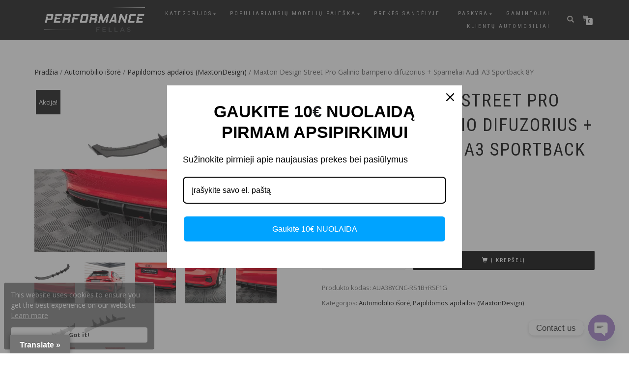

--- FILE ---
content_type: text/html; charset=UTF-8
request_url: https://pfellas.lt/produktas/street-pro-rear-valance-flaps-audi-a3-sportback-8y/
body_size: 45088
content:
<!-- This page is cached by the Hummingbird Performance plugin v3.17.1 - https://wordpress.org/plugins/hummingbird-performance/. --><!DOCTYPE html>
<html lang="lt-LT">
<head>
<meta charset="UTF-8">
<meta name="viewport" content="width=device-width, initial-scale=1, maximum-scale=1">
<link rel="profile" href="http://gmpg.org/xfn/11">
<meta name="verify-paysera" content="66c0b21ea5c7bfe10c7134bd304993c8">
	
<!-- Global site tag (gtag.js) - Google Analytics -->
<script async src="https://www.googletagmanager.com/gtag/js?id=UA-150288827-1"></script>
<script>
  window.dataLayer = window.dataLayer || [];
  function gtag(){dataLayer.push(arguments);}
  gtag('js', new Date());

  gtag('config', 'UA-150288827-1');
</script>
	
<meta name='robots' content='index, follow, max-image-preview:large, max-snippet:-1, max-video-preview:-1' />

<!-- Google Tag Manager for WordPress by gtm4wp.com -->
<script data-cfasync="false" data-pagespeed-no-defer>
	var gtm4wp_datalayer_name = "dataLayer";
	var dataLayer = dataLayer || [];
</script>
<!-- End Google Tag Manager for WordPress by gtm4wp.com -->		<style>img:is([sizes="auto" i], [sizes^="auto," i]) { contain-intrinsic-size: 3000px 1500px }</style>
		
	<!-- This site is optimized with the Yoast SEO plugin v23.8 - https://yoast.com/wordpress/plugins/seo/ -->
	<title>Maxton Design Street Pro Galinio bamperio difuzorius + Sparneliai Audi A3 Sportback 8Y - pfellas.lt</title>
	<meta name="description" content="Šis produktas pagamintas iš ABS plastiko, kuris yra plačiai naudojamas automobilių apdailos detalių gamyboje. Taip pat iš šios plastmasės yra gaminamos" />
	<link rel="canonical" href="https://pfellas.lt/produktas/street-pro-rear-valance-flaps-audi-a3-sportback-8y/" />
	<meta property="og:locale" content="lt_LT" />
	<meta property="og:type" content="article" />
	<meta property="og:title" content="Maxton Design Street Pro Galinio bamperio difuzorius + Sparneliai Audi A3 Sportback 8Y - pfellas.lt" />
	<meta property="og:description" content="Šis produktas pagamintas iš ABS plastiko, kuris yra plačiai naudojamas automobilių apdailos detalių gamyboje. Taip pat iš šios plastmasės yra gaminamos" />
	<meta property="og:url" content="https://pfellas.lt/produktas/street-pro-rear-valance-flaps-audi-a3-sportback-8y/" />
	<meta property="og:site_name" content="pfellas.lt" />
	<meta property="article:publisher" content="https://www.facebook.com/performancefellas/" />
	<meta property="article:modified_time" content="2025-06-25T17:46:15+00:00" />
	<meta property="og:image" content="https://pfellas.lt/wp-content/uploads/2024/05/16988_2.png" />
	<meta property="og:image:width" content="1000" />
	<meta property="og:image:height" content="600" />
	<meta property="og:image:type" content="image/png" />
	<meta name="twitter:label1" content="Est. reading time" />
	<meta name="twitter:data1" content="1 minutė" />
	<script type="application/ld+json" class="yoast-schema-graph">{"@context":"https://schema.org","@graph":[{"@type":"WebPage","@id":"https://pfellas.lt/produktas/street-pro-rear-valance-flaps-audi-a3-sportback-8y/","url":"https://pfellas.lt/produktas/street-pro-rear-valance-flaps-audi-a3-sportback-8y/","name":"Maxton Design Street Pro Galinio bamperio difuzorius + Sparneliai Audi A3 Sportback 8Y - pfellas.lt","isPartOf":{"@id":"https://pfellas.lt/#website"},"primaryImageOfPage":{"@id":"https://pfellas.lt/produktas/street-pro-rear-valance-flaps-audi-a3-sportback-8y/#primaryimage"},"image":{"@id":"https://pfellas.lt/produktas/street-pro-rear-valance-flaps-audi-a3-sportback-8y/#primaryimage"},"thumbnailUrl":"https://pfellas.lt/wp-content/uploads/2024/05/16988_2.png","datePublished":"2024-05-07T12:11:29+00:00","dateModified":"2025-06-25T17:46:15+00:00","description":"Šis produktas pagamintas iš ABS plastiko, kuris yra plačiai naudojamas automobilių apdailos detalių gamyboje. Taip pat iš šios plastmasės yra gaminamos","breadcrumb":{"@id":"https://pfellas.lt/produktas/street-pro-rear-valance-flaps-audi-a3-sportback-8y/#breadcrumb"},"inLanguage":"lt-LT","potentialAction":[{"@type":"ReadAction","target":["https://pfellas.lt/produktas/street-pro-rear-valance-flaps-audi-a3-sportback-8y/"]}]},{"@type":"ImageObject","inLanguage":"lt-LT","@id":"https://pfellas.lt/produktas/street-pro-rear-valance-flaps-audi-a3-sportback-8y/#primaryimage","url":"https://pfellas.lt/wp-content/uploads/2024/05/16988_2.png","contentUrl":"https://pfellas.lt/wp-content/uploads/2024/05/16988_2.png","width":1000,"height":600},{"@type":"BreadcrumbList","@id":"https://pfellas.lt/produktas/street-pro-rear-valance-flaps-audi-a3-sportback-8y/#breadcrumb","itemListElement":[{"@type":"ListItem","position":1,"name":"www.pfellas.lt","item":"https://pfellas.lt/"},{"@type":"ListItem","position":2,"name":"Parduotuvė","item":"https://pfellas.lt/parduotuve/"},{"@type":"ListItem","position":3,"name":"Automobilio išorė","item":"https://pfellas.lt/product-category/automobilio-isore/"},{"@type":"ListItem","position":4,"name":"Papildomos apdailos (MaxtonDesign)","item":"https://pfellas.lt/product-category/automobilio-isore/papildomos-apdailos/"},{"@type":"ListItem","position":5,"name":"Maxton Design Street Pro Galinio bamperio difuzorius + Sparneliai Audi A3 Sportback 8Y"}]},{"@type":"WebSite","@id":"https://pfellas.lt/#website","url":"https://pfellas.lt/","name":"pfellas.lt","description":"Automobilių individualizavimo parduotuvė","publisher":{"@id":"https://pfellas.lt/#organization"},"potentialAction":[{"@type":"SearchAction","target":{"@type":"EntryPoint","urlTemplate":"https://pfellas.lt/?s={search_term_string}"},"query-input":{"@type":"PropertyValueSpecification","valueRequired":true,"valueName":"search_term_string"}}],"inLanguage":"lt-LT"},{"@type":"Organization","@id":"https://pfellas.lt/#organization","name":"Performance Fellas","url":"https://pfellas.lt/","logo":{"@type":"ImageObject","inLanguage":"lt-LT","@id":"https://pfellas.lt/#/schema/logo/image/","url":"https://pfellas.lt/wp-content/uploads/2020/01/Logo_grey_1000x1000px.jpg","contentUrl":"https://pfellas.lt/wp-content/uploads/2020/01/Logo_grey_1000x1000px.jpg","width":800,"height":798,"caption":"Performance Fellas"},"image":{"@id":"https://pfellas.lt/#/schema/logo/image/"},"sameAs":["https://www.facebook.com/performancefellas/","https://www.instagram.com/performancefellas/"]}]}</script>
	<!-- / Yoast SEO plugin. -->


<link rel='dns-prefetch' href='//translate.google.com' />
<link rel='dns-prefetch' href='//omnisnippet1.com' />
<link rel='dns-prefetch' href='//widget.trustpilot.com' />
<link rel='dns-prefetch' href='//capi-automation.s3.us-east-2.amazonaws.com' />
<link href='//hb.wpmucdn.com' rel='preconnect' />
<link rel="alternate" type="application/rss+xml" title="pfellas.lt &raquo; Įrašų RSS srautas" href="https://pfellas.lt/feed/" />
<link rel="alternate" type="application/rss+xml" title="pfellas.lt &raquo; Komentarų RSS srautas" href="https://pfellas.lt/comments/feed/" />
		<style>
			.lazyload,
			.lazyloading {
				max-width: 100%;
			}
		</style>
		<link rel='stylesheet' id='omnisend-woocommerce-checkout-block-checkout-newsletter-subscription-block-css' href='https://pfellas.lt/wp-content/plugins/omnisend-connect/includes/blocks/build/omnisend-checkout-block.css' type='text/css' media='all' />
<link rel='stylesheet' id='wp-block-library-css' href='https://pfellas.lt/wp-includes/css/dist/block-library/style.min.css' type='text/css' media='all' />
<link rel='stylesheet' id='premmerce_filter_admin_blocks_style-css' href='https://pfellas.lt/wp-content/plugins/premmerce-woocommerce-product-filter/assets/blocks/style.css' type='text/css' media='all' />
<style id='classic-theme-styles-inline-css' type='text/css'>
/*! This file is auto-generated */
.wp-block-button__link{color:#fff;background-color:#32373c;border-radius:9999px;box-shadow:none;text-decoration:none;padding:calc(.667em + 2px) calc(1.333em + 2px);font-size:1.125em}.wp-block-file__button{background:#32373c;color:#fff;text-decoration:none}
</style>
<style id='global-styles-inline-css' type='text/css'>
:root{--wp--preset--aspect-ratio--square: 1;--wp--preset--aspect-ratio--4-3: 4/3;--wp--preset--aspect-ratio--3-4: 3/4;--wp--preset--aspect-ratio--3-2: 3/2;--wp--preset--aspect-ratio--2-3: 2/3;--wp--preset--aspect-ratio--16-9: 16/9;--wp--preset--aspect-ratio--9-16: 9/16;--wp--preset--color--black: #000000;--wp--preset--color--cyan-bluish-gray: #abb8c3;--wp--preset--color--white: #ffffff;--wp--preset--color--pale-pink: #f78da7;--wp--preset--color--vivid-red: #cf2e2e;--wp--preset--color--luminous-vivid-orange: #ff6900;--wp--preset--color--luminous-vivid-amber: #fcb900;--wp--preset--color--light-green-cyan: #7bdcb5;--wp--preset--color--vivid-green-cyan: #00d084;--wp--preset--color--pale-cyan-blue: #8ed1fc;--wp--preset--color--vivid-cyan-blue: #0693e3;--wp--preset--color--vivid-purple: #9b51e0;--wp--preset--gradient--vivid-cyan-blue-to-vivid-purple: linear-gradient(135deg,rgba(6,147,227,1) 0%,rgb(155,81,224) 100%);--wp--preset--gradient--light-green-cyan-to-vivid-green-cyan: linear-gradient(135deg,rgb(122,220,180) 0%,rgb(0,208,130) 100%);--wp--preset--gradient--luminous-vivid-amber-to-luminous-vivid-orange: linear-gradient(135deg,rgba(252,185,0,1) 0%,rgba(255,105,0,1) 100%);--wp--preset--gradient--luminous-vivid-orange-to-vivid-red: linear-gradient(135deg,rgba(255,105,0,1) 0%,rgb(207,46,46) 100%);--wp--preset--gradient--very-light-gray-to-cyan-bluish-gray: linear-gradient(135deg,rgb(238,238,238) 0%,rgb(169,184,195) 100%);--wp--preset--gradient--cool-to-warm-spectrum: linear-gradient(135deg,rgb(74,234,220) 0%,rgb(151,120,209) 20%,rgb(207,42,186) 40%,rgb(238,44,130) 60%,rgb(251,105,98) 80%,rgb(254,248,76) 100%);--wp--preset--gradient--blush-light-purple: linear-gradient(135deg,rgb(255,206,236) 0%,rgb(152,150,240) 100%);--wp--preset--gradient--blush-bordeaux: linear-gradient(135deg,rgb(254,205,165) 0%,rgb(254,45,45) 50%,rgb(107,0,62) 100%);--wp--preset--gradient--luminous-dusk: linear-gradient(135deg,rgb(255,203,112) 0%,rgb(199,81,192) 50%,rgb(65,88,208) 100%);--wp--preset--gradient--pale-ocean: linear-gradient(135deg,rgb(255,245,203) 0%,rgb(182,227,212) 50%,rgb(51,167,181) 100%);--wp--preset--gradient--electric-grass: linear-gradient(135deg,rgb(202,248,128) 0%,rgb(113,206,126) 100%);--wp--preset--gradient--midnight: linear-gradient(135deg,rgb(2,3,129) 0%,rgb(40,116,252) 100%);--wp--preset--font-size--small: 13px;--wp--preset--font-size--medium: 20px;--wp--preset--font-size--large: 36px;--wp--preset--font-size--x-large: 42px;--wp--preset--font-family--inter: "Inter", sans-serif;--wp--preset--font-family--cardo: Cardo;--wp--preset--spacing--20: 0.44rem;--wp--preset--spacing--30: 0.67rem;--wp--preset--spacing--40: 1rem;--wp--preset--spacing--50: 1.5rem;--wp--preset--spacing--60: 2.25rem;--wp--preset--spacing--70: 3.38rem;--wp--preset--spacing--80: 5.06rem;--wp--preset--shadow--natural: 6px 6px 9px rgba(0, 0, 0, 0.2);--wp--preset--shadow--deep: 12px 12px 50px rgba(0, 0, 0, 0.4);--wp--preset--shadow--sharp: 6px 6px 0px rgba(0, 0, 0, 0.2);--wp--preset--shadow--outlined: 6px 6px 0px -3px rgba(255, 255, 255, 1), 6px 6px rgba(0, 0, 0, 1);--wp--preset--shadow--crisp: 6px 6px 0px rgba(0, 0, 0, 1);}:where(.is-layout-flex){gap: 0.5em;}:where(.is-layout-grid){gap: 0.5em;}body .is-layout-flex{display: flex;}.is-layout-flex{flex-wrap: wrap;align-items: center;}.is-layout-flex > :is(*, div){margin: 0;}body .is-layout-grid{display: grid;}.is-layout-grid > :is(*, div){margin: 0;}:where(.wp-block-columns.is-layout-flex){gap: 2em;}:where(.wp-block-columns.is-layout-grid){gap: 2em;}:where(.wp-block-post-template.is-layout-flex){gap: 1.25em;}:where(.wp-block-post-template.is-layout-grid){gap: 1.25em;}.has-black-color{color: var(--wp--preset--color--black) !important;}.has-cyan-bluish-gray-color{color: var(--wp--preset--color--cyan-bluish-gray) !important;}.has-white-color{color: var(--wp--preset--color--white) !important;}.has-pale-pink-color{color: var(--wp--preset--color--pale-pink) !important;}.has-vivid-red-color{color: var(--wp--preset--color--vivid-red) !important;}.has-luminous-vivid-orange-color{color: var(--wp--preset--color--luminous-vivid-orange) !important;}.has-luminous-vivid-amber-color{color: var(--wp--preset--color--luminous-vivid-amber) !important;}.has-light-green-cyan-color{color: var(--wp--preset--color--light-green-cyan) !important;}.has-vivid-green-cyan-color{color: var(--wp--preset--color--vivid-green-cyan) !important;}.has-pale-cyan-blue-color{color: var(--wp--preset--color--pale-cyan-blue) !important;}.has-vivid-cyan-blue-color{color: var(--wp--preset--color--vivid-cyan-blue) !important;}.has-vivid-purple-color{color: var(--wp--preset--color--vivid-purple) !important;}.has-black-background-color{background-color: var(--wp--preset--color--black) !important;}.has-cyan-bluish-gray-background-color{background-color: var(--wp--preset--color--cyan-bluish-gray) !important;}.has-white-background-color{background-color: var(--wp--preset--color--white) !important;}.has-pale-pink-background-color{background-color: var(--wp--preset--color--pale-pink) !important;}.has-vivid-red-background-color{background-color: var(--wp--preset--color--vivid-red) !important;}.has-luminous-vivid-orange-background-color{background-color: var(--wp--preset--color--luminous-vivid-orange) !important;}.has-luminous-vivid-amber-background-color{background-color: var(--wp--preset--color--luminous-vivid-amber) !important;}.has-light-green-cyan-background-color{background-color: var(--wp--preset--color--light-green-cyan) !important;}.has-vivid-green-cyan-background-color{background-color: var(--wp--preset--color--vivid-green-cyan) !important;}.has-pale-cyan-blue-background-color{background-color: var(--wp--preset--color--pale-cyan-blue) !important;}.has-vivid-cyan-blue-background-color{background-color: var(--wp--preset--color--vivid-cyan-blue) !important;}.has-vivid-purple-background-color{background-color: var(--wp--preset--color--vivid-purple) !important;}.has-black-border-color{border-color: var(--wp--preset--color--black) !important;}.has-cyan-bluish-gray-border-color{border-color: var(--wp--preset--color--cyan-bluish-gray) !important;}.has-white-border-color{border-color: var(--wp--preset--color--white) !important;}.has-pale-pink-border-color{border-color: var(--wp--preset--color--pale-pink) !important;}.has-vivid-red-border-color{border-color: var(--wp--preset--color--vivid-red) !important;}.has-luminous-vivid-orange-border-color{border-color: var(--wp--preset--color--luminous-vivid-orange) !important;}.has-luminous-vivid-amber-border-color{border-color: var(--wp--preset--color--luminous-vivid-amber) !important;}.has-light-green-cyan-border-color{border-color: var(--wp--preset--color--light-green-cyan) !important;}.has-vivid-green-cyan-border-color{border-color: var(--wp--preset--color--vivid-green-cyan) !important;}.has-pale-cyan-blue-border-color{border-color: var(--wp--preset--color--pale-cyan-blue) !important;}.has-vivid-cyan-blue-border-color{border-color: var(--wp--preset--color--vivid-cyan-blue) !important;}.has-vivid-purple-border-color{border-color: var(--wp--preset--color--vivid-purple) !important;}.has-vivid-cyan-blue-to-vivid-purple-gradient-background{background: var(--wp--preset--gradient--vivid-cyan-blue-to-vivid-purple) !important;}.has-light-green-cyan-to-vivid-green-cyan-gradient-background{background: var(--wp--preset--gradient--light-green-cyan-to-vivid-green-cyan) !important;}.has-luminous-vivid-amber-to-luminous-vivid-orange-gradient-background{background: var(--wp--preset--gradient--luminous-vivid-amber-to-luminous-vivid-orange) !important;}.has-luminous-vivid-orange-to-vivid-red-gradient-background{background: var(--wp--preset--gradient--luminous-vivid-orange-to-vivid-red) !important;}.has-very-light-gray-to-cyan-bluish-gray-gradient-background{background: var(--wp--preset--gradient--very-light-gray-to-cyan-bluish-gray) !important;}.has-cool-to-warm-spectrum-gradient-background{background: var(--wp--preset--gradient--cool-to-warm-spectrum) !important;}.has-blush-light-purple-gradient-background{background: var(--wp--preset--gradient--blush-light-purple) !important;}.has-blush-bordeaux-gradient-background{background: var(--wp--preset--gradient--blush-bordeaux) !important;}.has-luminous-dusk-gradient-background{background: var(--wp--preset--gradient--luminous-dusk) !important;}.has-pale-ocean-gradient-background{background: var(--wp--preset--gradient--pale-ocean) !important;}.has-electric-grass-gradient-background{background: var(--wp--preset--gradient--electric-grass) !important;}.has-midnight-gradient-background{background: var(--wp--preset--gradient--midnight) !important;}.has-small-font-size{font-size: var(--wp--preset--font-size--small) !important;}.has-medium-font-size{font-size: var(--wp--preset--font-size--medium) !important;}.has-large-font-size{font-size: var(--wp--preset--font-size--large) !important;}.has-x-large-font-size{font-size: var(--wp--preset--font-size--x-large) !important;}
:where(.wp-block-post-template.is-layout-flex){gap: 1.25em;}:where(.wp-block-post-template.is-layout-grid){gap: 1.25em;}
:where(.wp-block-columns.is-layout-flex){gap: 2em;}:where(.wp-block-columns.is-layout-grid){gap: 2em;}
:root :where(.wp-block-pullquote){font-size: 1.5em;line-height: 1.6;}
</style>
<link rel='stylesheet' id='google-language-translator-css' href='https://pfellas.lt/wp-content/plugins/google-language-translator/css/style.css' type='text/css' media='' />
<link rel='stylesheet' id='glt-toolbar-styles-css' href='https://pfellas.lt/wp-content/plugins/google-language-translator/css/toolbar.css' type='text/css' media='' />
<link rel='stylesheet' id='photoswipe-css' href='https://pfellas.lt/wp-content/plugins/woocommerce/assets/css/photoswipe/photoswipe.min.css' type='text/css' media='all' />
<link rel='stylesheet' id='photoswipe-default-skin-css' href='https://pfellas.lt/wp-content/plugins/woocommerce/assets/css/photoswipe/default-skin/default-skin.min.css' type='text/css' media='all' />
<style id='woocommerce-inline-inline-css' type='text/css'>
.woocommerce form .form-row .required { visibility: visible; }
</style>
<link rel='stylesheet' id='bootstrap-css' href='https://pfellas.lt/wp-content/themes/shop-isle/assets/bootstrap/css/bootstrap.min.css' type='text/css' media='all' />
<link rel='stylesheet' id='magnific-popup-css' href='https://pfellas.lt/wp-content/themes/shop-isle/assets/css/vendor/magnific-popup.min.css' type='text/css' media='all' />
<link rel='stylesheet' id='flexslider-css' href='https://pfellas.lt/wp-content/themes/shop-isle/assets/css/vendor/flexslider.min.css' type='text/css' media='all' />
<link rel='stylesheet' id='owl-carousel-css' href='https://pfellas.lt/wp-content/themes/shop-isle/assets/css/vendor/owl.carousel.min.css' type='text/css' media='all' />
<link rel='stylesheet' id='shop-isle-animate-css' href='https://pfellas.lt/wp-content/themes/shop-isle/assets/css/vendor/animate.min.css' type='text/css' media='all' />
<link rel='stylesheet' id='shop-isle-main-style-css' href='https://pfellas.lt/wp-content/themes/shop-isle/assets/css/style.css' type='text/css' media='all' />
<link rel='stylesheet' id='shop-isle-style-css' href='https://pfellas.lt/wp-content/themes/shop-isle/style.css' type='text/css' media='all' />
<link rel='stylesheet' id='chaty-front-css-css' href='https://pfellas.lt/wp-content/plugins/chaty/css/chaty-front.min.css' type='text/css' media='all' />
<link rel='stylesheet' id='shop-isle-woocommerce-style1-css' href='https://pfellas.lt/wp-content/themes/shop-isle/inc/woocommerce/css/woocommerce.css' type='text/css' media='all' />
<script type="text/javascript" src="https://pfellas.lt/wp-includes/js/jquery/jquery.min.js" id="jquery-core-js"></script>
<script type="text/javascript" src="https://pfellas.lt/wp-includes/js/jquery/jquery-migrate.min.js" id="jquery-migrate-js"></script>
<script type="text/javascript" id="tp-js-js-extra">
/* <![CDATA[ */
var trustpilot_settings = {"key":"aT7wp0I4N7LbSNLt","TrustpilotScriptUrl":"https:\/\/invitejs.trustpilot.com\/tp.min.js","IntegrationAppUrl":"\/\/ecommscript-integrationapp.trustpilot.com","PreviewScriptUrl":"\/\/ecommplugins-scripts.trustpilot.com\/v2.1\/js\/preview.min.js","PreviewCssUrl":"\/\/ecommplugins-scripts.trustpilot.com\/v2.1\/css\/preview.min.css","PreviewWPCssUrl":"\/\/ecommplugins-scripts.trustpilot.com\/v2.1\/css\/preview_wp.css","WidgetScriptUrl":"\/\/widget.trustpilot.com\/bootstrap\/v5\/tp.widget.bootstrap.min.js"};
/* ]]> */
</script>
<script type="text/javascript" src="https://pfellas.lt/wp-content/plugins/trustpilot-reviews/review/assets/js/headerScript.min.js" id="tp-js-js"></script>
<script type="text/javascript" src="//widget.trustpilot.com/bootstrap/v5/tp.widget.bootstrap.min.js" id="widget-bootstrap-js"></script>
<script type="text/javascript" id="trustbox-js-extra">
/* <![CDATA[ */
var trustbox_settings = {"page":"product","sku":["AUA38YCNC-RS1B+RSF1G","TRUSTPILOT_SKU_VALUE_382331"],"name":"Maxton Design Street Pro Galinio bamperio difuzorius + Sparneliai Audi A3 Sportback 8Y"};
var trustpilot_trustbox_settings = {"trustboxes":[{"enabled":"enabled","snippet":"[base64]","customizations":"[base64]","defaults":"[base64]","page":"landing","position":"before","corner":"top: #{Y}px; left: #{X}px;","paddingx":"0","paddingy":"0","zindex":"1000","clear":"both","xpaths":"WyIvL0JPRFkvRElWWzFdL0RJVlsyXS9ESVZbMV0iLCIvL0RJVltAY2xhc3M9XCJtb2R1bGUtc21hbGwgYmctZGFyayBzaG9wX2lzbGVfZm9vdGVyX3NpZGViYXJcIl0iLCIvSFRNTFsxXS9CT0RZWzFdL0RJVlsxXS9ESVZbMl0vRElWWzFdIl0=","sku":"TRUSTPILOT_SKU_VALUE_266839,10026910","name":"BBS XR wheel XR0407 platinum silver 7,5x17 pcd5x120 offset32 CB82,0 PFS","widgetName":"Review Collector","repeatable":false,"uuid":"d1e98c00-49af-c606-7492-f619df6f6804","error":null,"repeatXpath":{"xpathById":{"prefix":"","suffix":""},"xpathFromRoot":{"prefix":"","suffix":""}},"width":"100%","height":"52px","locale":"en-GB"}]};
/* ]]> */
</script>
<script type="text/javascript" src="https://pfellas.lt/wp-content/plugins/trustpilot-reviews/review/assets/js/trustBoxScript.min.js" id="trustbox-js"></script>
<script type="text/javascript" src="https://pfellas.lt/wp-content/plugins/woocommerce/assets/js/jquery-blockui/jquery.blockUI.min.js" id="jquery-blockui-js" defer="defer" data-wp-strategy="defer"></script>
<script type="text/javascript" id="wc-add-to-cart-js-extra">
/* <![CDATA[ */
var wc_add_to_cart_params = {"ajax_url":"\/wp-admin\/admin-ajax.php","wc_ajax_url":"\/?wc-ajax=%%endpoint%%","i18n_view_cart":"Krep\u0161elis","cart_url":"https:\/\/pfellas.lt\/krepselis\/","is_cart":"","cart_redirect_after_add":"no"};
/* ]]> */
</script>
<script type="text/javascript" src="https://pfellas.lt/wp-content/plugins/woocommerce/assets/js/frontend/add-to-cart.min.js" id="wc-add-to-cart-js" defer="defer" data-wp-strategy="defer"></script>
<script type="text/javascript" src="https://pfellas.lt/wp-content/plugins/woocommerce/assets/js/zoom/jquery.zoom.min.js" id="zoom-js" defer="defer" data-wp-strategy="defer"></script>
<script type="text/javascript" src="https://pfellas.lt/wp-content/plugins/woocommerce/assets/js/photoswipe/photoswipe.min.js" id="photoswipe-js" defer="defer" data-wp-strategy="defer"></script>
<script type="text/javascript" src="https://pfellas.lt/wp-content/plugins/woocommerce/assets/js/photoswipe/photoswipe-ui-default.min.js" id="photoswipe-ui-default-js" defer="defer" data-wp-strategy="defer"></script>
<script type="text/javascript" id="wc-single-product-js-extra">
/* <![CDATA[ */
var wc_single_product_params = {"i18n_required_rating_text":"Pasirinkite \u012fvertinim\u0105","review_rating_required":"yes","flexslider":{"rtl":false,"animation":"slide","smoothHeight":true,"directionNav":false,"controlNav":"thumbnails","slideshow":false,"animationSpeed":500,"animationLoop":false,"allowOneSlide":false},"zoom_enabled":"1","zoom_options":[],"photoswipe_enabled":"1","photoswipe_options":{"shareEl":false,"closeOnScroll":false,"history":false,"hideAnimationDuration":0,"showAnimationDuration":0},"flexslider_enabled":"1"};
/* ]]> */
</script>
<script type="text/javascript" src="https://pfellas.lt/wp-content/plugins/woocommerce/assets/js/frontend/single-product.min.js" id="wc-single-product-js" defer="defer" data-wp-strategy="defer"></script>
<script type="text/javascript" src="https://pfellas.lt/wp-content/plugins/woocommerce/assets/js/js-cookie/js.cookie.min.js" id="js-cookie-js" defer="defer" data-wp-strategy="defer"></script>
<script type="text/javascript" id="woocommerce-js-extra">
/* <![CDATA[ */
var woocommerce_params = {"ajax_url":"\/wp-admin\/admin-ajax.php","wc_ajax_url":"\/?wc-ajax=%%endpoint%%"};
/* ]]> */
</script>
<script type="text/javascript" src="https://pfellas.lt/wp-content/plugins/woocommerce/assets/js/frontend/woocommerce.min.js" id="woocommerce-js" defer="defer" data-wp-strategy="defer"></script>
<link rel="https://api.w.org/" href="https://pfellas.lt/wp-json/" /><link rel="alternate" title="JSON" type="application/json" href="https://pfellas.lt/wp-json/wp/v2/product/382331" /><link rel="EditURI" type="application/rsd+xml" title="RSD" href="https://pfellas.lt/xmlrpc.php?rsd" />
<meta name="generator" content="WordPress 6.6.4" />
<meta name="generator" content="WooCommerce 9.3.3" />
<link rel='shortlink' href='https://pfellas.lt/?p=382331' />
<link rel="alternate" title="oEmbed (JSON)" type="application/json+oembed" href="https://pfellas.lt/wp-json/oembed/1.0/embed?url=https%3A%2F%2Fpfellas.lt%2Fproduktas%2Fstreet-pro-rear-valance-flaps-audi-a3-sportback-8y%2F" />
<link rel="alternate" title="oEmbed (XML)" type="text/xml+oembed" href="https://pfellas.lt/wp-json/oembed/1.0/embed?url=https%3A%2F%2Fpfellas.lt%2Fproduktas%2Fstreet-pro-rear-valance-flaps-audi-a3-sportback-8y%2F&#038;format=xml" />
<style>p.hello{font-size:12px;color:darkgray;}#google_language_translator,#flags{text-align:left;}#google_language_translator,#language{clear:both;width:160px;text-align:right;}#language{float:right;}#flags{text-align:right;width:165px;float:right;clear:right;}#flags ul{float:right!important;}p.hello{text-align:right;float:right;clear:both;}.glt-clear{height:0px;clear:both;margin:0px;padding:0px;}#flags{width:165px;}#flags a{display:inline-block;margin-left:2px;}#google_language_translator{width:auto!important;}div.skiptranslate.goog-te-gadget{display:inline!important;}.goog-tooltip{display: none!important;}.goog-tooltip:hover{display: none!important;}.goog-text-highlight{background-color:transparent!important;border:none!important;box-shadow:none!important;}#google_language_translator select.goog-te-combo{color:#32373c;}#google_language_translator{color:transparent;}body{top:0px!important;}#goog-gt-{display:none!important;}font font{background-color:transparent!important;box-shadow:none!important;position:initial!important;}#glt-translate-trigger{left:20px;right:auto;}#glt-translate-trigger > span{color:#ffffff;}#glt-translate-trigger{background:#757575;}.goog-te-gadget .goog-te-combo{width:100%;}</style><!-- Facebook Pixel Code -->
<script>
!function(f,b,e,v,n,t,s)
{if(f.fbq)return;n=f.fbq=function(){n.callMethod?
n.callMethod.apply(n,arguments):n.queue.push(arguments)};
if(!f._fbq)f._fbq=n;n.push=n;n.loaded=!0;n.version='2.0';
n.queue=[];t=b.createElement(e);t.async=!0;
t.src=v;s=b.getElementsByTagName(e)[0];
s.parentNode.insertBefore(t,s)}(window, document,'script',
'https://connect.facebook.net/en_US/fbevents.js');
fbq('init', '374353867088277');
fbq('track', 'PageView');
</script>
<noscript><img height="1" width="1" style="display:none"
src="https://www.facebook.com/tr?id=374353867088277&ev=PageView&noscript=1"
/></noscript>
<!-- End Facebook Pixel Code -->				<meta name="omnisend-site-verification" content="65de624a75208c844979c6e9"/>
				<!-- Enter your scripts here -->
<!-- Google Tag Manager for WordPress by gtm4wp.com -->
<!-- GTM Container placement set to off -->
<script data-cfasync="false" data-pagespeed-no-defer>
	var dataLayer_content = {"pagePostType":"product","pagePostType2":"single-product","pagePostAuthor":"pfellas"};
	dataLayer.push( dataLayer_content );
</script>
<script data-cfasync="false" data-pagespeed-no-defer>
	console.warn && console.warn("[GTM4WP] Google Tag Manager container code placement set to OFF !!!");
	console.warn && console.warn("[GTM4WP] Data layer codes are active but GTM container must be loaded using custom coding !!!");
</script>
<!-- End Google Tag Manager for WordPress by gtm4wp.com -->		<script>
			document.documentElement.className = document.documentElement.className.replace('no-js', 'js');
		</script>
				<style>
			.no-js img.lazyload {
				display: none;
			}

			figure.wp-block-image img.lazyloading {
				min-width: 150px;
			}

			.lazyload,
			.lazyloading {
				--smush-placeholder-width: 100px;
				--smush-placeholder-aspect-ratio: 1/1;
				width: var(--smush-image-width, var(--smush-placeholder-width)) !important;
				aspect-ratio: var(--smush-image-aspect-ratio, var(--smush-placeholder-aspect-ratio)) !important;
			}

						.lazyload, .lazyloading {
				opacity: 0;
			}

			.lazyloaded {
				opacity: 1;
				transition: opacity 400ms;
				transition-delay: 0ms;
			}

					</style>
		<style id="shop_isle_customizr_pallete" type="text/css">.shop_isle_footer_sidebar, .woocommerce-Tabs-panel { background-color: #ffffff; }.module.module-video { padding: 130px 0px; }.shop_isle_header_title h1 a, .shop_isle_header_title h2 a { color: #ffffff; }</style>	<noscript><style>.woocommerce-product-gallery{ opacity: 1 !important; }</style></noscript>
	<meta name="generator" content="Elementor 3.25.4; features: additional_custom_breakpoints, e_optimized_control_loading; settings: css_print_method-external, google_font-enabled, font_display-auto">

<!-- Meta Pixel Code -->
<script type='text/javascript'>
!function(f,b,e,v,n,t,s){if(f.fbq)return;n=f.fbq=function(){n.callMethod?
n.callMethod.apply(n,arguments):n.queue.push(arguments)};if(!f._fbq)f._fbq=n;
n.push=n;n.loaded=!0;n.version='2.0';n.queue=[];t=b.createElement(e);t.async=!0;
t.src=v;s=b.getElementsByTagName(e)[0];s.parentNode.insertBefore(t,s)}(window,
document,'script','https://connect.facebook.net/en_US/fbevents.js');
</script>
<!-- End Meta Pixel Code -->
<script type='text/javascript'>var url = window.location.origin + '?ob=open-bridge';
            fbq('set', 'openbridge', '374353867088277', url);
fbq('init', '374353867088277', {}, {
    "agent": "wordpress-6.6.4-4.1.5"
})</script><script type='text/javascript'>
    fbq('track', 'PageView', []);
  </script>			<script  type="text/javascript">
				!function(f,b,e,v,n,t,s){if(f.fbq)return;n=f.fbq=function(){n.callMethod?
					n.callMethod.apply(n,arguments):n.queue.push(arguments)};if(!f._fbq)f._fbq=n;
					n.push=n;n.loaded=!0;n.version='2.0';n.queue=[];t=b.createElement(e);t.async=!0;
					t.src=v;s=b.getElementsByTagName(e)[0];s.parentNode.insertBefore(t,s)}(window,
					document,'script','https://connect.facebook.net/en_US/fbevents.js');
			</script>
			<!-- WooCommerce Facebook Integration Begin -->
			<script  type="text/javascript">

				fbq('init', '1549036775393551', {}, {
    "agent": "woocommerce_1-9.3.3-3.5.12"
});

				document.addEventListener( 'DOMContentLoaded', function() {
					// Insert placeholder for events injected when a product is added to the cart through AJAX.
					document.body.insertAdjacentHTML( 'beforeend', '<div class=\"wc-facebook-pixel-event-placeholder\"></div>' );
				}, false );

			</script>
			<!-- WooCommerce Facebook Integration End -->
						<style>
				.e-con.e-parent:nth-of-type(n+4):not(.e-lazyloaded):not(.e-no-lazyload),
				.e-con.e-parent:nth-of-type(n+4):not(.e-lazyloaded):not(.e-no-lazyload) * {
					background-image: none !important;
				}
				@media screen and (max-height: 1024px) {
					.e-con.e-parent:nth-of-type(n+3):not(.e-lazyloaded):not(.e-no-lazyload),
					.e-con.e-parent:nth-of-type(n+3):not(.e-lazyloaded):not(.e-no-lazyload) * {
						background-image: none !important;
					}
				}
				@media screen and (max-height: 640px) {
					.e-con.e-parent:nth-of-type(n+2):not(.e-lazyloaded):not(.e-no-lazyload),
					.e-con.e-parent:nth-of-type(n+2):not(.e-lazyloaded):not(.e-no-lazyload) * {
						background-image: none !important;
					}
				}
			</style>
			<style type="text/css" id="custom-background-css">
body.custom-background { background-color: #ffffff; }
</style>
	<style id='wp-fonts-local' type='text/css'>
@font-face{font-family:Inter;font-style:normal;font-weight:300 900;font-display:fallback;src:url('https://pfellas.lt/wp-content/plugins/woocommerce/assets/fonts/Inter-VariableFont_slnt,wght.woff2') format('woff2');font-stretch:normal;}
@font-face{font-family:Cardo;font-style:normal;font-weight:400;font-display:fallback;src:url('https://pfellas.lt/wp-content/plugins/woocommerce/assets/fonts/cardo_normal_400.woff2') format('woff2');}
</style>
<link rel="icon" href="https://pfellas.lt/wp-content/uploads/2020/02/cropped-Logo_grey_1000x1000px-32x32.jpg" sizes="32x32" />
<link rel="icon" href="https://pfellas.lt/wp-content/uploads/2020/02/cropped-Logo_grey_1000x1000px-192x192.jpg" sizes="192x192" />
<link rel="apple-touch-icon" href="https://pfellas.lt/wp-content/uploads/2020/02/cropped-Logo_grey_1000x1000px-180x180.jpg" />
<meta name="msapplication-TileImage" content="https://pfellas.lt/wp-content/uploads/2020/02/cropped-Logo_grey_1000x1000px-270x270.jpg" />
<script src="https://cdn.websitepolicies.io/lib/cconsent/cconsent.min.js" defer></script><script>window.addEventListener("load",function(){window.wpcb.init({"border":"thin","corners":"small","colors":{"popup":{"background":"#606060","text":"#ffffff","border":"#f9f9f9"},"button":{"background":"#f9f9f9","text":"#000000"}},"transparency":"25","fontsize":"small","padding":"small","margin":"small"})});</script>
</head>
<body class="product-template-default single single-product postid-382331 custom-background wp-custom-logo theme-shop-isle woocommerce woocommerce-page woocommerce-no-js woocommerce-active elementor-default elementor-kit-58049">

	
	<!-- Preloader -->
	
	<header class="header ">
			<!-- Navigation start -->
		<nav class="navbar navbar-custom navbar-fixed-top " role="navigation">

		<div class="container">
		<div class="header-container">

		<div class="navbar-header">
		<div class="shop_isle_header_title"><div class="shop-isle-header-title-inner"><a href="https://pfellas.lt/" class="custom-logo-link" rel="home"><img fetchpriority="high" width="5481" height="1384" src="https://pfellas.lt/wp-content/uploads/2020/05/Performance-fellas2_logotipas_baltas_be-fono_print.png" class="custom-logo" alt="pfellas.lt" decoding="async" srcset="https://pfellas.lt/wp-content/uploads/2020/05/Performance-fellas2_logotipas_baltas_be-fono_print.png 5481w, https://pfellas.lt/wp-content/uploads/2020/05/Performance-fellas2_logotipas_baltas_be-fono_print-262x66.png 262w, https://pfellas.lt/wp-content/uploads/2020/05/Performance-fellas2_logotipas_baltas_be-fono_print-555x140.png 555w, https://pfellas.lt/wp-content/uploads/2020/05/Performance-fellas2_logotipas_baltas_be-fono_print-300x76.png 300w, https://pfellas.lt/wp-content/uploads/2020/05/Performance-fellas2_logotipas_baltas_be-fono_print-768x194.png 768w, https://pfellas.lt/wp-content/uploads/2020/05/Performance-fellas2_logotipas_baltas_be-fono_print-1024x259.png 1024w" sizes="(max-width: 5481px) 100vw, 5481px" /></a></div></div>
						<div type="button" class="navbar-toggle" data-toggle="collapse" data-target="#custom-collapse">
							<span class="sr-only">Toggle navigation</span>
							<span class="icon-bar"></span>
							<span class="icon-bar"></span>
							<span class="icon-bar"></span>
						</div>
					</div>

					<div class="header-menu-wrap">
						<div class="collapse navbar-collapse" id="custom-collapse">

							<ul id="menu-pfellas" class="nav navbar-nav navbar-right"><li id="menu-item-47" class="menu-item menu-item-type-post_type menu-item-object-page menu-item-has-children current_page_parent menu-item-47"><a href="https://pfellas.lt/parduotuve/">Kategorijos</a>
<ul class="sub-menu">
	<li id="menu-item-138" class="menu-item menu-item-type-custom menu-item-object-custom menu-item-has-children menu-item-138"><a href="https://pfellas.lt/product-category/automobilio-isore/">Automobilio išorė</a>
	<ul class="sub-menu">
		<li id="menu-item-140" class="menu-item menu-item-type-custom menu-item-object-custom menu-item-140"><a href="https://pfellas.lt/product-category/papildomos-apdailos/">Papildomos apdailos (MaxtonDesign)</a></li>
		<li id="menu-item-421849" class="menu-item menu-item-type-custom menu-item-object-custom menu-item-421849"><a href="https://pfellas.lt/product-category/apdailu-komplektai-maxtondesign">Apdailų komplektai (MaxtonDesign)</a></li>
		<li id="menu-item-377538" class="menu-item menu-item-type-custom menu-item-object-custom menu-item-377538"><a href="https://pfellas.lt/product-category/carbon-apdailos-maxtondesign">Carbon Apdailos (MaxtonDesign)</a></li>
		<li id="menu-item-267053" class="menu-item menu-item-type-custom menu-item-object-custom menu-item-267053"><a href="https://pfellas.lt/product-category/papildomu-apdailu-komplektai/">Papildomų apdailų komplektai</a></li>
		<li id="menu-item-267055" class="menu-item menu-item-type-custom menu-item-object-custom menu-item-267055"><a href="https://pfellas.lt/product-category/priekinio-bamperio-apdailos/">Priekinio bamperio apdailos</a></li>
		<li id="menu-item-267056" class="menu-item menu-item-type-custom menu-item-object-custom menu-item-267056"><a href="https://pfellas.lt/product-category/priekinio-bamperio-splitteriai/">Priekinio bamperio splitteriai</a></li>
		<li id="menu-item-267045" class="menu-item menu-item-type-custom menu-item-object-custom menu-item-267045"><a href="https://pfellas.lt/product-category/priekinio-bamperio-groteles/">Priekinio bamperio grotelės</a></li>
		<li id="menu-item-267059" class="menu-item menu-item-type-custom menu-item-object-custom menu-item-267059"><a href="https://pfellas.lt/product-category/veidrodeliu-gaubtai/">Veidrodėlių gaubtai</a></li>
		<li id="menu-item-375131" class="menu-item menu-item-type-custom menu-item-object-custom menu-item-375131"><a href="https://pfellas.lt/product-category/priekiniu-sparnu-apdailos">Priekinių sparnų apdailos</a></li>
		<li id="menu-item-267054" class="menu-item menu-item-type-custom menu-item-object-custom menu-item-267054"><a href="https://pfellas.lt/product-category/poslenksciai/">Poslenksčiai</a></li>
		<li id="menu-item-267050" class="menu-item menu-item-type-custom menu-item-object-custom menu-item-267050"><a href="https://pfellas.lt/product-category/galinio-bamperio-difuzoriai/">Galinio bamperio difuzoriai</a></li>
		<li id="menu-item-267043" class="menu-item menu-item-type-custom menu-item-object-custom menu-item-267043"><a href="https://pfellas.lt/product-category/bagazines-apdailos/">Bagažinės apdailos</a></li>
		<li id="menu-item-267047" class="menu-item menu-item-type-custom menu-item-object-custom menu-item-267047"><a href="https://pfellas.lt/product-category/body-kit/">Body Kit</a></li>
		<li id="menu-item-267057" class="menu-item menu-item-type-custom menu-item-object-custom menu-item-267057"><a href="https://pfellas.lt/product-category/priekiniai-bamperiai/">Priekiniai bamperiai</a></li>
		<li id="menu-item-267058" class="menu-item menu-item-type-custom menu-item-object-custom menu-item-267058"><a href="https://pfellas.lt/product-category/slenksciu-komplektai/">Slenksčių komplektai</a></li>
		<li id="menu-item-267052" class="menu-item menu-item-type-custom menu-item-object-custom menu-item-267052"><a href="https://pfellas.lt/product-category/galiniai-bamperiai/">Galiniai bamperiai</a></li>
		<li id="menu-item-267060" class="menu-item menu-item-type-custom menu-item-object-custom menu-item-267060"><a href="https://pfellas.lt/product-category/kita/">Kita</a></li>
	</ul>
</li>
	<li id="menu-item-35923" class="menu-item menu-item-type-custom menu-item-object-custom menu-item-has-children menu-item-35923"><a href="https://pfellas.lt/product-category/ratai/">Ratai</a>
	<ul class="sub-menu">
		<li id="menu-item-141" class="menu-item menu-item-type-custom menu-item-object-custom menu-item-141"><a href="https://pfellas.lt/product-category/ratlankiai/">Gamintojų Ratlankiai</a></li>
		<li id="menu-item-335640" class="menu-item menu-item-type-custom menu-item-object-custom menu-item-335640"><a href="https://pfellas.lt/product-category/analogai-ratlankiai">Analogai ratlankiai</a></li>
		<li id="menu-item-337800" class="menu-item menu-item-type-custom menu-item-object-custom menu-item-337800"><a href="https://pfellas.lt/product-category/japan-racing-ratlankiai">Japan Racing ratlankiai</a></li>
		<li id="menu-item-337858" class="menu-item menu-item-type-custom menu-item-object-custom menu-item-337858"><a href="https://pfellas.lt/product-category/concaver-ratlankiai">Concaver ratlankiai</a></li>
		<li id="menu-item-335644" class="menu-item menu-item-type-custom menu-item-object-custom menu-item-335644"><a href="https://pfellas.lt/product-category/haxer-ratlankiai">Haxer ratlankiai</a></li>
		<li id="menu-item-335645" class="menu-item menu-item-type-custom menu-item-object-custom menu-item-335645"><a href="https://pfellas.lt/product-category/forzza-ratlankiai">Forzza ratlankiai</a></li>
		<li id="menu-item-339742" class="menu-item menu-item-type-custom menu-item-object-custom menu-item-339742"><a href="https://pfellas.lt/product-category/veemann-ratlankiai">Veemann ratlankiai</a></li>
		<li id="menu-item-340832" class="menu-item menu-item-type-custom menu-item-object-custom menu-item-340832"><a href="https://pfellas.lt/product-category/ispiri-ratlankiai">Ispiri ratlankiai</a></li>
		<li id="menu-item-348571" class="menu-item menu-item-type-custom menu-item-object-custom menu-item-348571"><a href="https://pfellas.lt/product-category/rotiform-ratlankiai">Rotiform ratlankiai</a></li>
		<li id="menu-item-349395" class="menu-item menu-item-type-custom menu-item-object-custom menu-item-has-children menu-item-349395"><a href="https://pfellas.lt/product-category/premium-gamintoju-ratlankiai">Premium gamintojų ratlankiai</a>
		<ul class="sub-menu">
			<li id="menu-item-349431" class="menu-item menu-item-type-custom menu-item-object-custom menu-item-349431"><a href="https://pfellas.lt/product-category/vossen">Vossen</a></li>
		</ul>
</li>
		<li id="menu-item-390618" class="menu-item menu-item-type-post_type menu-item-object-page menu-item-390618"><a href="https://pfellas.lt/padangos/">Padangos</a></li>
		<li id="menu-item-36089" class="menu-item menu-item-type-custom menu-item-object-custom menu-item-36089"><a href="https://pfellas.lt/product-category/tarpines-ratu-isnesimui/">Tarpinės ratų išnešimui</a></li>
		<li id="menu-item-339702" class="menu-item menu-item-type-custom menu-item-object-custom menu-item-339702"><a href="https://pfellas.lt/product-category/slegio-davikliai-tpms">Slėgio davikliai – TPMS</a></li>
		<li id="menu-item-35926" class="menu-item menu-item-type-custom menu-item-object-custom menu-item-35926"><a href="https://pfellas.lt/product-category/varztai/">Varžtai</a></li>
		<li id="menu-item-35929" class="menu-item menu-item-type-custom menu-item-object-custom menu-item-35929"><a href="https://pfellas.lt/product-category/verzles/">Veržlės</a></li>
	</ul>
</li>
	<li id="menu-item-456" class="menu-item menu-item-type-custom menu-item-object-custom menu-item-has-children menu-item-456"><a href="https://pfellas.lt/product-category/pakaba/">Pakaba</a>
	<ul class="sub-menu">
		<li id="menu-item-135" class="menu-item menu-item-type-custom menu-item-object-custom menu-item-135"><a href="https://pfellas.lt/product-category/reguliuojama-pakaba-coiloveriai">Reguliuojama pakaba (coiloveriai)</a></li>
		<li id="menu-item-33940" class="menu-item menu-item-type-custom menu-item-object-custom menu-item-33940"><a href="https://pfellas.lt/product-category/sportiniu-amortizatoriu-komplektai">Sportinių amortizatorių komplektai</a></li>
		<li id="menu-item-156817" class="menu-item menu-item-type-custom menu-item-object-custom menu-item-156817"><a href="https://pfellas.lt/product-category/sportiniai-amortizatoriai">Sportiniai amortizatoriai</a></li>
		<li id="menu-item-136" class="menu-item menu-item-type-custom menu-item-object-custom menu-item-136"><a href="https://pfellas.lt/product-category/zeminancios-spyruokles/">Žeminančios spyruoklės</a></li>
		<li id="menu-item-32846" class="menu-item menu-item-type-custom menu-item-object-custom menu-item-32846"><a href="https://pfellas.lt/product-category/reguliuojamo-aukscio-spyruokles/">Reguliuojamo aukščio spyruoklės</a></li>
		<li id="menu-item-32310" class="menu-item menu-item-type-custom menu-item-object-custom menu-item-32310"><a href="https://pfellas.lt/product-category/aukstinancios-spyruokles/">Aukštinančios spyruoklės</a></li>
		<li id="menu-item-41762" class="menu-item menu-item-type-custom menu-item-object-custom menu-item-41762"><a href="https://pfellas.lt/product-category/stabilizatoriai-ir-ju-traukes">Stabilizatoriai ir jų traukės</a></li>
		<li id="menu-item-43833" class="menu-item menu-item-type-custom menu-item-object-custom menu-item-43833"><a href="https://pfellas.lt/product-category/orine-pakaba/">Orinė pakaba</a></li>
		<li id="menu-item-8604" class="menu-item menu-item-type-custom menu-item-object-custom menu-item-8604"><a href="https://pfellas.lt/product-category/reguliuojami-atraminiai/">Reguliuojami atraminiai</a></li>
		<li id="menu-item-85420" class="menu-item menu-item-type-custom menu-item-object-custom menu-item-85420"><a href="https://pfellas.lt/product-category/orine-pakabos-iskelimo-sistema/">orinė pakabos iškėlimo sistema</a></li>
		<li id="menu-item-42358" class="menu-item menu-item-type-custom menu-item-object-custom menu-item-42358"><a href="https://pfellas.lt/product-category/reguliuojamos-sakes-ir-traukes">Reguliuojamos šakės ir traukės</a></li>
		<li id="menu-item-90739" class="menu-item menu-item-type-custom menu-item-object-custom menu-item-90739"><a href="https://pfellas.lt/product-category/vaziuokles-reguliavimo-elementai">Važiuoklės reguliavimo elementai</a></li>
		<li id="menu-item-42215" class="menu-item menu-item-type-custom menu-item-object-custom menu-item-42215"><a href="https://pfellas.lt/product-category/poliuretanas-vaziuokles-standinimas">Poliuretanas / Važiuoklės standinimas</a></li>
		<li id="menu-item-278215" class="menu-item menu-item-type-custom menu-item-object-custom menu-item-278215"><a href="https://pfellas.lt/product-category/elektronine-zeminimo-sistema">Elektroninė žeminimo sistema</a></li>
		<li id="menu-item-101443" class="menu-item menu-item-type-custom menu-item-object-custom menu-item-101443"><a href="https://pfellas.lt/product-category/elektroninio-reguliavimo-atjungimo-sistema/">Elektroninio reguliavimo atjungimo sistema</a></li>
	</ul>
</li>
	<li id="menu-item-139" class="menu-item menu-item-type-custom menu-item-object-custom menu-item-has-children menu-item-139"><a href="https://pfellas.lt/product-category/salono-iranga/">Salono įranga</a>
	<ul class="sub-menu">
		<li id="menu-item-22260" class="menu-item menu-item-type-custom menu-item-object-custom menu-item-22260"><a href="https://pfellas.lt/product-category/vairai/">Vairai</a></li>
		<li id="menu-item-107805" class="menu-item menu-item-type-custom menu-item-object-custom menu-item-107805"><a href="https://pfellas.lt/product-category/vairo-stebules/">Vairo stebulės</a></li>
		<li id="menu-item-24891" class="menu-item menu-item-type-custom menu-item-object-custom menu-item-24891"><a href="https://pfellas.lt/product-category/pavaru-perjungimo-svirtys">Pavarų perjungimo svirtys</a></li>
		<li id="menu-item-42335" class="menu-item menu-item-type-custom menu-item-object-custom menu-item-42335"><a href="https://pfellas.lt/product-category/hidrauliniai-rankiniai/">Hidrauliniai rankiniai stabdžiai</a></li>
		<li id="menu-item-107801" class="menu-item menu-item-type-custom menu-item-object-custom menu-item-107801"><a href="https://pfellas.lt/product-category/akumuliatoriu-dezes/">Akumuliatorių dėžės</a></li>
	</ul>
</li>
	<li id="menu-item-24637" class="menu-item menu-item-type-custom menu-item-object-custom menu-item-has-children menu-item-24637"><a href="https://pfellas.lt/product-category/isiurbimo-sistema/">Įsiurbimo sistema</a>
	<ul class="sub-menu">
		<li id="menu-item-24639" class="menu-item menu-item-type-custom menu-item-object-custom menu-item-24639"><a href="https://pfellas.lt/product-category/oro-isiurbimo-komplektai/">Oro įsiurbimo komplektai</a></li>
		<li id="menu-item-5234" class="menu-item menu-item-type-custom menu-item-object-custom menu-item-5234"><a href="https://pfellas.lt/product-category/oro-filtrai/">Oro filtrai</a></li>
		<li id="menu-item-107783" class="menu-item menu-item-type-custom menu-item-object-custom menu-item-107783"><a href="https://pfellas.lt/product-category/alsuoklio-filtras/">Alsuoklio filtras</a></li>
		<li id="menu-item-57565" class="menu-item menu-item-type-post_type menu-item-object-page menu-item-57565"><a href="https://pfellas.lt/kn/">K&amp;N ir Pipercross oro filtrai</a></li>
		<li id="menu-item-107776" class="menu-item menu-item-type-custom menu-item-object-custom menu-item-107776"><a href="https://pfellas.lt/product-category/filtrai-i-standartine-vieta/">Filtrai į standartinę vietą</a></li>
		<li id="menu-item-107779" class="menu-item menu-item-type-custom menu-item-object-custom menu-item-107779"><a href="https://pfellas.lt/product-category/silikono-rinkiniai/">Silikono rinkiniai</a></li>
		<li id="menu-item-107786" class="menu-item menu-item-type-custom menu-item-object-custom menu-item-107786"><a href="https://pfellas.lt/product-category/valymo-rinkiniai/">Valymo rinkiniai</a></li>
		<li id="menu-item-172491" class="menu-item menu-item-type-custom menu-item-object-custom menu-item-172491"><a href="https://pfellas.lt/product-category/isiurbimo-sistemos-dalys">Įsiurbimo sistemos dalys</a></li>
	</ul>
</li>
	<li id="menu-item-50952" class="menu-item menu-item-type-custom menu-item-object-custom menu-item-has-children menu-item-50952"><a href="https://pfellas.lt/product-category/ausinimo-sistema">Aušinimo sistema</a>
	<ul class="sub-menu">
		<li id="menu-item-50954" class="menu-item menu-item-type-custom menu-item-object-custom menu-item-50954"><a href="https://pfellas.lt/product-category/ausinimo-radiatoriai">Aušinimo radiatoriai</a></li>
		<li id="menu-item-51261" class="menu-item menu-item-type-custom menu-item-object-custom menu-item-51261"><a href="https://pfellas.lt/product-category/tarpiniai-oro-ausintuvai">Tarpiniai oro aušintuvai (intercooler)</a></li>
		<li id="menu-item-51266" class="menu-item menu-item-type-custom menu-item-object-custom menu-item-51266"><a href="https://pfellas.lt/product-category/transmisijos-ausintuvai">Transmisijos aušintuvai</a></li>
		<li id="menu-item-51287" class="menu-item menu-item-type-custom menu-item-object-custom menu-item-51287"><a href="https://pfellas.lt/product-category/tepalo-ausintuvai">Alyvos aušintuvai</a></li>
		<li id="menu-item-131868" class="menu-item menu-item-type-custom menu-item-object-custom menu-item-131868"><a href="https://pfellas.lt/product-category/alyvos-ausintuvu-montavimo-komplektai">Alyvos aušintuvų montavimo komplektai</a></li>
		<li id="menu-item-51313" class="menu-item menu-item-type-custom menu-item-object-custom menu-item-51313"><a href="https://pfellas.lt/product-category/vairo-stiprintuvo-ausintuvai">Vairo stiprintuvo aušintuvai</a></li>
		<li id="menu-item-53231" class="menu-item menu-item-type-custom menu-item-object-custom menu-item-53231"><a href="https://pfellas.lt/product-category/ausinimo-rinkiniai">Aušinimo rinkiniai</a></li>
		<li id="menu-item-172339" class="menu-item menu-item-type-custom menu-item-object-custom menu-item-172339"><a href="https://pfellas.lt/product-category/ausinimo-sistemos-dalys">Aušinimo sistemos dalys</a></li>
	</ul>
</li>
	<li id="menu-item-6946" class="menu-item menu-item-type-custom menu-item-object-custom menu-item-has-children menu-item-6946"><a href="https://pfellas.lt/product-category/ismetimo-sistema">Išmetimo sistema</a>
	<ul class="sub-menu">
		<li id="menu-item-39522" class="menu-item menu-item-type-custom menu-item-object-custom menu-item-39522"><a href="https://pfellas.lt/product-category/ismetimo-sistemos-komplektai">Išmetimo sistemos komplektai</a></li>
		<li id="menu-item-39834" class="menu-item menu-item-type-custom menu-item-object-custom menu-item-39834"><a href="https://pfellas.lt/product-category/universalus-ismetimo-bakeliai">Universalūs išmetimo bakeliai</a></li>
		<li id="menu-item-341160" class="menu-item menu-item-type-custom menu-item-object-custom menu-item-341160"><a href="https://pfellas.lt/product-category/ismetimo-bakeliai-dedikuoti">Išmetimo bakeliai (Dedikuoti)</a></li>
		<li id="menu-item-6948" class="menu-item menu-item-type-custom menu-item-object-custom menu-item-6948"><a href="https://pfellas.lt/product-category/downpipe">Downpipe</a></li>
		<li id="menu-item-341083" class="menu-item menu-item-type-custom menu-item-object-custom menu-item-341083"><a href="https://pfellas.lt/product-category/midpipes">Midpipes</a></li>
		<li id="menu-item-131612" class="menu-item menu-item-type-custom menu-item-object-custom menu-item-131612"><a href="https://pfellas.lt/product-category/sportiniai-katalizatoriai/">Sportiniai katalizatoriai</a></li>
		<li id="menu-item-37895" class="menu-item menu-item-type-custom menu-item-object-custom menu-item-37895"><a href="https://pfellas.lt/product-category/duslintuvo-antgaliai">Duslintuvo antgaliai</a></li>
		<li id="menu-item-107790" class="menu-item menu-item-type-custom menu-item-object-custom menu-item-107790"><a href="https://pfellas.lt/product-category/ismetimo-sistemos-sklendes">Išmetimo sistemos sklendės</a></li>
		<li id="menu-item-107793" class="menu-item menu-item-type-custom menu-item-object-custom menu-item-107793"><a href="https://pfellas.lt/product-category/ismetimo-kolektoriai">Išmetimo kolektoriai</a></li>
		<li id="menu-item-110929" class="menu-item menu-item-type-custom menu-item-object-custom menu-item-110929"><a href="https://pfellas.lt/product-category/elektronine-ismetimo-sistema-sound-booster">Elektroninė išmetimo sistema (Sound Booster)</a></li>
	</ul>
</li>
	<li id="menu-item-107820" class="menu-item menu-item-type-custom menu-item-object-custom menu-item-has-children menu-item-107820"><a href="https://pfellas.lt/product-category/kuro-sistema/">Kuro sistema</a>
	<ul class="sub-menu">
		<li id="menu-item-107823" class="menu-item menu-item-type-custom menu-item-object-custom menu-item-107823"><a href="https://pfellas.lt/product-category/kuro-siurbliai/">Kuro siurbliai</a></li>
		<li id="menu-item-107830" class="menu-item menu-item-type-custom menu-item-object-custom menu-item-107830"><a href="https://pfellas.lt/product-category/kuro-bakai/">Kuro bakai</a></li>
		<li id="menu-item-107833" class="menu-item menu-item-type-custom menu-item-object-custom menu-item-107833"><a href="https://pfellas.lt/product-category/kuro-slegio-reguliatoriai/">Kuro slėgio reguliatoriai</a></li>
		<li id="menu-item-107827" class="menu-item menu-item-type-custom menu-item-object-custom menu-item-107827"><a href="https://pfellas.lt/product-category/purkstukai/">Purkštukai</a></li>
		<li id="menu-item-107836" class="menu-item menu-item-type-custom menu-item-object-custom menu-item-107836"><a href="https://pfellas.lt/product-category/kuro-magistrale/">Kuro magistralė</a></li>
		<li id="menu-item-172406" class="menu-item menu-item-type-custom menu-item-object-custom menu-item-172406"><a href="https://pfellas.lt/product-category/vandens-metanolio-ipurskimas">Vandens-metanolio įpurškimas</a></li>
	</ul>
</li>
	<li id="menu-item-57573" class="menu-item menu-item-type-custom menu-item-object-custom menu-item-has-children menu-item-57573"><a href="https://pfellas.lt/product-category/stabdziu-sistema/">Stabdžių sistema</a>
	<ul class="sub-menu">
		<li id="menu-item-396574" class="menu-item menu-item-type-post_type menu-item-object-page menu-item-396574"><a href="https://pfellas.lt/stabdziu-sistemos-daliu-uzklausa/">Stabdžių sistemos dalių užklausa</a></li>
		<li id="menu-item-107745" class="menu-item menu-item-type-custom menu-item-object-custom menu-item-107745"><a href="https://pfellas.lt/product-category/dideliu-stabdziu-sistema/">Didelių stabdžių sistema</a></li>
		<li id="menu-item-107748" class="menu-item menu-item-type-custom menu-item-object-custom menu-item-107748"><a href="https://pfellas.lt/product-category/stabdziu-diskai/">Stabdžių diskai</a></li>
		<li id="menu-item-107752" class="menu-item menu-item-type-custom menu-item-object-custom menu-item-107752"><a href="https://pfellas.lt/product-category/stabdziu-kaladeles/">Stabdžių kaladėlės</a></li>
		<li id="menu-item-107756" class="menu-item menu-item-type-custom menu-item-object-custom menu-item-107756"><a href="https://pfellas.lt/product-category/hidrauliniai-rankiniai-stabdziai/">Hidrauliniai rankiniai stabdžiai</a></li>
		<li id="menu-item-107759" class="menu-item menu-item-type-custom menu-item-object-custom menu-item-107759"><a href="https://pfellas.lt/product-category/stabdziu-cilindriukai/">Stabdžių cilindriukai</a></li>
		<li id="menu-item-107762" class="menu-item menu-item-type-custom menu-item-object-custom menu-item-107762"><a href="https://pfellas.lt/product-category/armuotos-stabdziu-slangeles/">Armuotos stabdžių slangelės</a></li>
		<li id="menu-item-107766" class="menu-item menu-item-type-custom menu-item-object-custom menu-item-107766"><a href="https://pfellas.lt/product-category/stabdziu-slegio-reguliatoriai/">Stabdžių slėgio reguliatoriai</a></li>
		<li id="menu-item-107769" class="menu-item menu-item-type-custom menu-item-object-custom menu-item-107769"><a href="https://pfellas.lt/product-category/sportiniai-pedalu-komplektai/">Sportiniai pedalų komplektai</a></li>
	</ul>
</li>
	<li id="menu-item-37881" class="menu-item menu-item-type-custom menu-item-object-custom menu-item-has-children menu-item-37881"><a href="https://pfellas.lt/product-category/zibintai/">Žibintai</a>
	<ul class="sub-menu">
		<li id="menu-item-37888" class="menu-item menu-item-type-custom menu-item-object-custom menu-item-37888"><a href="https://pfellas.lt/product-category/priekiniai-zibintai">Priekiniai žibintai</a></li>
		<li id="menu-item-37889" class="menu-item menu-item-type-custom menu-item-object-custom menu-item-37889"><a href="https://pfellas.lt/product-category/galiniai-zibintai">Galiniai žibintai</a></li>
		<li id="menu-item-37886" class="menu-item menu-item-type-custom menu-item-object-custom menu-item-37886"><a href="https://pfellas.lt/product-category/priesrukiniai-zibintai">Priešrūkiniai žibintai</a></li>
		<li id="menu-item-37891" class="menu-item menu-item-type-custom menu-item-object-custom menu-item-37891"><a href="https://pfellas.lt/product-category/posukiu-zibintai">Posūkių žibintai</a></li>
		<li id="menu-item-37884" class="menu-item menu-item-type-custom menu-item-object-custom menu-item-37884"><a href="https://pfellas.lt/product-category/drl">DRL</a></li>
		<li id="menu-item-37893" class="menu-item menu-item-type-custom menu-item-object-custom menu-item-37893"><a href="https://pfellas.lt/product-category/zibintu-komplektas">Žibintų komplektas</a></li>
	</ul>
</li>
	<li id="menu-item-36884" class="menu-item menu-item-type-custom menu-item-object-custom menu-item-has-children menu-item-36884"><a href="https://pfellas.lt/product-category/automobiliu-prieziuros-priemones/">Automobilių priežiūros priemonės</a>
	<ul class="sub-menu">
		<li id="menu-item-339460" class="menu-item menu-item-type-custom menu-item-object-custom menu-item-339460"><a href="https://pfellas.lt/product-category/papildomu-apdailu-prieziura">Papildomų apdailų priežiūra</a></li>
	</ul>
</li>
	<li id="menu-item-42267" class="menu-item menu-item-type-custom menu-item-object-custom menu-item-has-children menu-item-42267"><a href="https://pfellas.lt/product-category/variklis">Variklis</a>
	<ul class="sub-menu">
		<li id="menu-item-340987" class="menu-item menu-item-type-custom menu-item-object-custom menu-item-340987"><a href="https://pfellas.lt/product-category/chargepipes">Chargepipes</a></li>
		<li id="menu-item-42269" class="menu-item menu-item-type-custom menu-item-object-custom menu-item-42269"><a href="https://pfellas.lt/product-category/sustiprintos-variklio-pagalves/">Sustiprintos variklio pagalvės</a></li>
		<li id="menu-item-172408" class="menu-item menu-item-type-custom menu-item-object-custom menu-item-172408"><a href="https://pfellas.lt/product-category/tepalo-surinkimo-bakeliai">Tepalo surinkimo bakeliai</a></li>
		<li id="menu-item-172410" class="menu-item menu-item-type-custom menu-item-object-custom menu-item-172410"><a href="https://pfellas.lt/product-category/skriemuliai">Skriemuliai</a></li>
		<li id="menu-item-172459" class="menu-item menu-item-type-custom menu-item-object-custom menu-item-172459"><a href="https://pfellas.lt/product-category/turbinos">Turbinos</a></li>
		<li id="menu-item-371314" class="menu-item menu-item-type-custom menu-item-object-custom menu-item-371314"><a href="https://pfellas.lt/product-category/perteklinio-slegio-voztuvai-bov">Perteklinio slėgio vožtuvai (BOV)</a></li>
		<li id="menu-item-172411" class="menu-item menu-item-type-custom menu-item-object-custom menu-item-172411"><a href="https://pfellas.lt/product-category/ivairios-variklio-skyriaus-dalys">Įvairios variklio skyriaus dalys</a></li>
	</ul>
</li>
	<li id="menu-item-72542" class="menu-item menu-item-type-custom menu-item-object-custom menu-item-72542"><a href="https://pfellas.lt/product-category/dovanos-atributika/">Kuponai, atributika, aksesuarai</a></li>
	<li id="menu-item-82300" class="menu-item menu-item-type-custom menu-item-object-custom menu-item-has-children menu-item-82300"><a href="https://pfellas.lt/product-category/transmisija">Transmisija</a>
	<ul class="sub-menu">
		<li id="menu-item-82301" class="menu-item menu-item-type-custom menu-item-object-custom menu-item-82301"><a href="https://pfellas.lt/product-category/sankabos-komplektas">Sankabos komplektai</a></li>
		<li id="menu-item-42270" class="menu-item menu-item-type-custom menu-item-object-custom menu-item-42270"><a href="https://pfellas.lt/product-category/sustiprintos-pavaru-dezes-pagalves">Sustiprintos pavarų dėžės pagalvės</a></li>
	</ul>
</li>
	<li id="menu-item-436777" class="menu-item menu-item-type-custom menu-item-object-custom menu-item-436777"><a href="https://pfellas.lt/product-category/maxtondesign-atributika">MaxtonDesign atributika</a></li>
	<li id="menu-item-350892" class="menu-item menu-item-type-custom menu-item-object-custom menu-item-350892"><a href="https://pfellas.lt/product-category/ispardavimas">Išpardavimas</a></li>
	<li id="menu-item-83949" class="menu-item menu-item-type-custom menu-item-object-custom menu-item-has-children menu-item-83949"><a href="https://pfellas.lt/product-category/dirbtuviu-reikmenys/">Dirbtuvių reikmenys</a>
	<ul class="sub-menu">
		<li id="menu-item-83950" class="menu-item menu-item-type-custom menu-item-object-custom menu-item-83950"><a href="https://pfellas.lt/product-category/surenkamos-grindys/">Surenkamos grindys</a></li>
	</ul>
</li>
</ul>
</li>
<li id="menu-item-275991" class="menu-item menu-item-type-custom menu-item-object-custom menu-item-has-children menu-item-275991"><a href="https://pfellas.lt/product-category/paieska-pagal-modeli">Populiariausių modelių paieška</a>
<ul class="sub-menu">
	<li id="menu-item-275992" class="menu-item menu-item-type-custom menu-item-object-custom menu-item-has-children menu-item-275992"><a href="https://pfellas.lt/product-category/bmw">BMW</a>
	<ul class="sub-menu">
		<li id="menu-item-349801" class="menu-item menu-item-type-custom menu-item-object-custom menu-item-349801"><a href="https://pfellas.lt/product-category/1-f20-f21-11-19">1 [F20] (11-19)</a></li>
		<li id="menu-item-276320" class="menu-item menu-item-type-custom menu-item-object-custom menu-item-276320"><a href="https://pfellas.lt/product-category/2-f22-f23-14-20">2 [F22 / F23] (14-20)</a></li>
		<li id="menu-item-379110" class="menu-item menu-item-type-custom menu-item-object-custom menu-item-379110"><a href="https://pfellas.lt/product-category/g42-2021">2 [G42] (2021-)</a></li>
		<li id="menu-item-276321" class="menu-item menu-item-type-custom menu-item-object-custom menu-item-276321"><a href="https://pfellas.lt/product-category/m2-f87-15-21">M2 [F87] (15–21)</a></li>
		<li id="menu-item-378790" class="menu-item menu-item-type-custom menu-item-object-custom menu-item-378790"><a href="https://pfellas.lt/product-category/m2-g87-23">M2 [G87] (23–)</a></li>
		<li id="menu-item-276322" class="menu-item menu-item-type-custom menu-item-object-custom menu-item-276322"><a href="https://pfellas.lt/product-category/3-e36-90-99">3 [E36] (90–99)</a></li>
		<li id="menu-item-276323" class="menu-item menu-item-type-custom menu-item-object-custom menu-item-276323"><a href="https://pfellas.lt/product-category/3-e46-98-06">3 [E46] (98–06)</a></li>
		<li id="menu-item-276324" class="menu-item menu-item-type-custom menu-item-object-custom menu-item-276324"><a href="https://pfellas.lt/product-category/3-e90-e91-05-11">3 [E90 / E91] (05–11)</a></li>
		<li id="menu-item-276325" class="menu-item menu-item-type-custom menu-item-object-custom menu-item-276325"><a href="https://pfellas.lt/product-category/3-e92-e93-06-12">3 [E92 / E93] (06–12)</a></li>
		<li id="menu-item-276326" class="menu-item menu-item-type-custom menu-item-object-custom menu-item-276326"><a href="https://pfellas.lt/product-category/3-f30-f31-13-18">3 [F30 / F31] (13-18)</a></li>
		<li id="menu-item-276327" class="menu-item menu-item-type-custom menu-item-object-custom menu-item-276327"><a href="https://pfellas.lt/product-category/m3-f80-14-19">M3 [F80] (14-19)</a></li>
		<li id="menu-item-276328" class="menu-item menu-item-type-custom menu-item-object-custom menu-item-276328"><a href="https://pfellas.lt/product-category/3-g20-g21-18">3 [G20 / G21] (18–)</a></li>
		<li id="menu-item-276329" class="menu-item menu-item-type-custom menu-item-object-custom menu-item-276329"><a href="https://pfellas.lt/product-category/m3-g80-20">M3 [G80] (20–)</a></li>
		<li id="menu-item-276330" class="menu-item menu-item-type-custom menu-item-object-custom menu-item-276330"><a href="https://pfellas.lt/product-category/4-f32-f33-f36-13-20">4 [F32 / F33 / F36] (13-20)</a></li>
		<li id="menu-item-276331" class="menu-item menu-item-type-custom menu-item-object-custom menu-item-276331"><a href="https://pfellas.lt/product-category/m4-f82-14-20">M4 [F82] (14-20)</a></li>
		<li id="menu-item-276332" class="menu-item menu-item-type-custom menu-item-object-custom menu-item-276332"><a href="https://pfellas.lt/product-category/4-g22-20">4 [G22] (20–)</a></li>
		<li id="menu-item-276333" class="menu-item menu-item-type-custom menu-item-object-custom menu-item-276333"><a href="https://pfellas.lt/product-category/m4-g82-21">M4 [G82] (21–)</a></li>
		<li id="menu-item-276334" class="menu-item menu-item-type-custom menu-item-object-custom menu-item-276334"><a href="https://pfellas.lt/product-category/5-e39-95-03">5 [E39] (95–03)</a></li>
		<li id="menu-item-276335" class="menu-item menu-item-type-custom menu-item-object-custom menu-item-276335"><a href="https://pfellas.lt/product-category/5-e60-e61-03-10">5 [E60 / E61] (03–10)</a></li>
		<li id="menu-item-276336" class="menu-item menu-item-type-custom menu-item-object-custom menu-item-276336"><a href="https://pfellas.lt/product-category/5-f10-f11-10-17">5 [F10 / F11] (10–17)</a></li>
		<li id="menu-item-349804" class="menu-item menu-item-type-custom menu-item-object-custom menu-item-349804"><a href="https://pfellas.lt/product-category/m5-f10-11-16">M5 [F10] (11 –16)</a></li>
		<li id="menu-item-389398" class="menu-item menu-item-type-custom menu-item-object-custom menu-item-389398"><a href="https://pfellas.lt/product-category/5gt-f07-09-17">5GT [F07] (09–17)</a></li>
		<li id="menu-item-276337" class="menu-item menu-item-type-custom menu-item-object-custom menu-item-276337"><a href="https://pfellas.lt/product-category/5-g30-g31-17">5 [G30 / G31] (17–)</a></li>
		<li id="menu-item-276338" class="menu-item menu-item-type-custom menu-item-object-custom menu-item-276338"><a href="https://pfellas.lt/product-category/m5-f90-17">M5 [F90] (17–)</a></li>
		<li id="menu-item-389386" class="menu-item menu-item-type-custom menu-item-object-custom menu-item-389386"><a href="https://pfellas.lt/product-category/5-g60-23">5 [G60] (23–)</a></li>
		<li id="menu-item-349807" class="menu-item menu-item-type-custom menu-item-object-custom menu-item-349807"><a href="https://pfellas.lt/product-category/m6-f06-f12-f13-12-19">M6 [F06 / F12 / F13] (12–19)</a></li>
		<li id="menu-item-276339" class="menu-item menu-item-type-custom menu-item-object-custom menu-item-276339"><a href="https://pfellas.lt/product-category/6-f06-f12-f13-11-18">6 [F06 / F12 / F13] (11–18)</a></li>
		<li id="menu-item-375535" class="menu-item menu-item-type-custom menu-item-object-custom menu-item-375535"><a href="https://pfellas.lt/product-category/6gt-g32-17">6GT [G32] (17–)</a></li>
		<li id="menu-item-276340" class="menu-item menu-item-type-custom menu-item-object-custom menu-item-276340"><a href="https://pfellas.lt/product-category/7-f01-f02-08-15">7 [F01 / F02] (08-15)</a></li>
		<li id="menu-item-276341" class="menu-item menu-item-type-custom menu-item-object-custom menu-item-276341"><a href="https://pfellas.lt/product-category/7-g11-g12-15-22">7 [G11 / G12] (15–22)</a></li>
		<li id="menu-item-333466" class="menu-item menu-item-type-custom menu-item-object-custom menu-item-333466"><a href="https://pfellas.lt/product-category/7-g70-22">7 [G70] (22–)</a></li>
		<li id="menu-item-276342" class="menu-item menu-item-type-custom menu-item-object-custom menu-item-276342"><a href="https://pfellas.lt/product-category/8-g15-g16-19">8 [G15 / G16] (19–)</a></li>
		<li id="menu-item-389412" class="menu-item menu-item-type-custom menu-item-object-custom menu-item-389412"><a href="https://pfellas.lt/product-category/m8-f92-f93-19">M8 (F92 / F93) [19–]</a></li>
		<li id="menu-item-276344" class="menu-item menu-item-type-custom menu-item-object-custom menu-item-276344"><a href="https://pfellas.lt/product-category/x3-f25-11-17">X3 [F25] (11–17)</a></li>
		<li id="menu-item-276345" class="menu-item menu-item-type-custom menu-item-object-custom menu-item-276345"><a href="https://pfellas.lt/product-category/x3-g01-17">X3 [G01] (17–)</a></li>
		<li id="menu-item-349813" class="menu-item menu-item-type-custom menu-item-object-custom menu-item-349813"><a href="https://pfellas.lt/product-category/x4-f26-14-18">X4 [F26] (14–18)</a></li>
		<li id="menu-item-349810" class="menu-item menu-item-type-custom menu-item-object-custom menu-item-349810"><a href="https://pfellas.lt/product-category/x4-g02-18">X4 [G02] (18–)</a></li>
		<li id="menu-item-276346" class="menu-item menu-item-type-custom menu-item-object-custom menu-item-276346"><a href="https://pfellas.lt/product-category/x5-e70-07-13">X5 [E70] (07–13)</a></li>
		<li id="menu-item-276347" class="menu-item menu-item-type-custom menu-item-object-custom menu-item-276347"><a href="https://pfellas.lt/product-category/x5-f15-14-18">X5 [F15] (14–18)</a></li>
		<li id="menu-item-390520" class="menu-item menu-item-type-custom menu-item-object-custom menu-item-390520"><a href="https://pfellas.lt/product-category/x5m-f85-14-18">X5M [F85] (14-18)</a></li>
		<li id="menu-item-276348" class="menu-item menu-item-type-custom menu-item-object-custom menu-item-276348"><a href="https://pfellas.lt/product-category/x5-g05-19">X5 [G05] (19–)</a></li>
		<li id="menu-item-390542" class="menu-item menu-item-type-custom menu-item-object-custom menu-item-390542"><a href="https://pfellas.lt/product-category/x5m-f95-18-23">X5M [F95] (18-23)</a></li>
		<li id="menu-item-276349" class="menu-item menu-item-type-custom menu-item-object-custom menu-item-276349"><a href="https://pfellas.lt/product-category/x6-f16-15-19">X6 [F16] (15–19)</a></li>
		<li id="menu-item-276350" class="menu-item menu-item-type-custom menu-item-object-custom menu-item-276350"><a href="https://pfellas.lt/product-category/x6-g06-20">X6 [G06] (20–)</a></li>
		<li id="menu-item-276351" class="menu-item menu-item-type-custom menu-item-object-custom menu-item-276351"><a href="https://pfellas.lt/product-category/x7-g07-18">X7 [G07] (18–)</a></li>
		<li id="menu-item-389429" class="menu-item menu-item-type-custom menu-item-object-custom menu-item-389429"><a href="https://pfellas.lt/product-category/xm-g08-22">XM (G08) [22–]</a></li>
		<li id="menu-item-389441" class="menu-item menu-item-type-custom menu-item-object-custom menu-item-389441"><a href="https://pfellas.lt/product-category/i3-i01-17-22">i3 (I01) [17–22]</a></li>
		<li id="menu-item-389462" class="menu-item menu-item-type-custom menu-item-object-custom menu-item-389462"><a href="https://pfellas.lt/product-category/i4-g26-21">i4 (G26) [21–]</a></li>
		<li id="menu-item-389449" class="menu-item menu-item-type-custom menu-item-object-custom menu-item-389449"><a href="https://pfellas.lt/product-category/i8-i12-14-19">i8 (I12) [14–19]</a></li>
		<li id="menu-item-389438" class="menu-item menu-item-type-custom menu-item-object-custom menu-item-389438"><a href="https://pfellas.lt/product-category/ix-i20-21">iX (I20) [21–]</a></li>
	</ul>
</li>
	<li id="menu-item-275993" class="menu-item menu-item-type-custom menu-item-object-custom menu-item-has-children menu-item-275993"><a href="https://pfellas.lt/product-category/audi">Audi</a>
	<ul class="sub-menu">
		<li id="menu-item-276293" class="menu-item menu-item-type-custom menu-item-object-custom menu-item-276293"><a href="https://pfellas.lt/product-category/a4-s4-b7-05-08">A4/S4 [B7] (05–08)</a></li>
		<li id="menu-item-276294" class="menu-item menu-item-type-custom menu-item-object-custom menu-item-276294"><a href="https://pfellas.lt/product-category/a4-s4-b8-08-15">A4/S4 [B8] (08–15)</a></li>
		<li id="menu-item-276295" class="menu-item menu-item-type-custom menu-item-object-custom menu-item-276295"><a href="https://pfellas.lt/product-category/a4-s4-b9-16">A4/S4 [B9] (16–)</a></li>
		<li id="menu-item-276296" class="menu-item menu-item-type-custom menu-item-object-custom menu-item-276296"><a href="https://pfellas.lt/product-category/a5-s5-8t-07-16">A5/S5 [8T] (07–16)</a></li>
		<li id="menu-item-276297" class="menu-item menu-item-type-custom menu-item-object-custom menu-item-276297"><a href="https://pfellas.lt/product-category/a5-s5-f5-18">A5/S5 [F5] (18–)</a></li>
		<li id="menu-item-452322" class="menu-item menu-item-type-custom menu-item-object-custom menu-item-452322"><a href="https://pfellas.lt/product-category/a5-s5-b10-24">A5/S5 [B10] (24–)</a></li>
		<li id="menu-item-276298" class="menu-item menu-item-type-custom menu-item-object-custom menu-item-276298"><a href="https://pfellas.lt/product-category/a6-s6-c6-04-11">A6/S6 [C6] (04–11)</a></li>
		<li id="menu-item-276299" class="menu-item menu-item-type-custom menu-item-object-custom menu-item-276299"><a href="https://pfellas.lt/product-category/a6-s6-c7-11-18">A6/S6 [C7] (11–18)</a></li>
		<li id="menu-item-276300" class="menu-item menu-item-type-custom menu-item-object-custom menu-item-276300"><a href="https://pfellas.lt/product-category/a6-s6-c8-18">A6/S6 C8 (18–)</a></li>
		<li id="menu-item-276301" class="menu-item menu-item-type-custom menu-item-object-custom menu-item-276301"><a href="https://pfellas.lt/product-category/a7-s7-4g8-10-18">A7/S7 [4G8] (10–18)</a></li>
		<li id="menu-item-276302" class="menu-item menu-item-type-custom menu-item-object-custom menu-item-276302"><a href="https://pfellas.lt/product-category/a7-s7-4k8-18">A7/S7 [4K8] (18–)</a></li>
		<li id="menu-item-276303" class="menu-item menu-item-type-custom menu-item-object-custom menu-item-276303"><a href="https://pfellas.lt/product-category/s8-d3-06-10">A8/S8 [D3] (06–10)</a></li>
		<li id="menu-item-276304" class="menu-item menu-item-type-custom menu-item-object-custom menu-item-276304"><a href="https://pfellas.lt/product-category/a8-s8-d4-10-17">A8/S8 [D4] (10–17)</a></li>
		<li id="menu-item-276305" class="menu-item menu-item-type-custom menu-item-object-custom menu-item-276305"><a href="https://pfellas.lt/product-category/q5-8r-08-17">Q5/SQ5 [8R] (08–17)</a></li>
		<li id="menu-item-276306" class="menu-item menu-item-type-custom menu-item-object-custom menu-item-276306"><a href="https://pfellas.lt/product-category/q5-fy-17">Q5/SQ5 [FY] (17–)</a></li>
		<li id="menu-item-276307" class="menu-item menu-item-type-custom menu-item-object-custom menu-item-276307"><a href="https://pfellas.lt/product-category/q7-q-4m-15">Q7/SQ7 [4M] (15–)</a></li>
		<li id="menu-item-276308" class="menu-item menu-item-type-custom menu-item-object-custom menu-item-276308"><a href="https://pfellas.lt/product-category/q8-sq8-18">Q8/SQ8 (18–)</a></li>
		<li id="menu-item-276309" class="menu-item menu-item-type-custom menu-item-object-custom menu-item-276309"><a href="https://pfellas.lt/product-category/rsq8-19">RSQ8 (19–)</a></li>
	</ul>
</li>
	<li id="menu-item-275994" class="menu-item menu-item-type-custom menu-item-object-custom menu-item-has-children menu-item-275994"><a href="https://pfellas.lt/product-category/volkswagen">Volkswagen</a>
	<ul class="sub-menu">
		<li id="menu-item-276267" class="menu-item menu-item-type-custom menu-item-object-custom menu-item-276267"><a href="https://pfellas.lt/product-category/golf-mk5-03-08">Golf [MK5] (03–08)</a></li>
		<li id="menu-item-276268" class="menu-item menu-item-type-custom menu-item-object-custom menu-item-276268"><a href="https://pfellas.lt/product-category/golf-mk6-09-12">Golf [MK6] (09–12)</a></li>
		<li id="menu-item-276269" class="menu-item menu-item-type-custom menu-item-object-custom menu-item-276269"><a href="https://pfellas.lt/product-category/golf-mk7-13-18">Golf [MK7] (13–18)</a></li>
		<li id="menu-item-276270" class="menu-item menu-item-type-custom menu-item-object-custom menu-item-276270"><a href="https://pfellas.lt/product-category/golf-mk8-19">Golf [MK8] (19–)</a></li>
		<li id="menu-item-276274" class="menu-item menu-item-type-custom menu-item-object-custom menu-item-276274"><a href="https://pfellas.lt/product-category/scirocco-mk3-08-17">Scirocco [MK3] (08–17)</a></li>
		<li id="menu-item-276275" class="menu-item menu-item-type-custom menu-item-object-custom menu-item-276275"><a href="https://pfellas.lt/product-category/passat-b7-10-14">Passat [B7] (10–14)</a></li>
		<li id="menu-item-276277" class="menu-item menu-item-type-custom menu-item-object-custom menu-item-276277"><a href="https://pfellas.lt/product-category/passat-b8-15">Passat [B8] (15–)</a></li>
		<li id="menu-item-276278" class="menu-item menu-item-type-custom menu-item-object-custom menu-item-276278"><a href="https://pfellas.lt/product-category/passat-cc-08-17">Passat [CC] (08–17)</a></li>
		<li id="menu-item-276279" class="menu-item menu-item-type-custom menu-item-object-custom menu-item-276279"><a href="https://pfellas.lt/product-category/arteon-18">Arteon (18–)</a></li>
		<li id="menu-item-276282" class="menu-item menu-item-type-custom menu-item-object-custom menu-item-276282"><a href="https://pfellas.lt/product-category/tiguan-mk2-ad-bw-16">Tiguan [MK2] [AD/BW] (16–)</a></li>
		<li id="menu-item-276280" class="menu-item menu-item-type-custom menu-item-object-custom menu-item-276280"><a href="https://pfellas.lt/product-category/t-cross-18">T-Cross (18–)</a></li>
		<li id="menu-item-276281" class="menu-item menu-item-type-custom menu-item-object-custom menu-item-276281"><a href="https://pfellas.lt/product-category/t-roc-17">T-Roc (17–)</a></li>
		<li id="menu-item-276283" class="menu-item menu-item-type-custom menu-item-object-custom menu-item-276283"><a href="https://pfellas.lt/product-category/caddy-mk3-03-19">Caddy [MK3] (03–19)</a></li>
		<li id="menu-item-276284" class="menu-item menu-item-type-custom menu-item-object-custom menu-item-276284"><a href="https://pfellas.lt/product-category/caddy-mk4-20">Caddy [MK4] (20–)</a></li>
		<li id="menu-item-276285" class="menu-item menu-item-type-custom menu-item-object-custom menu-item-276285"><a href="https://pfellas.lt/product-category/t5-03-15">T5 (03–15)</a></li>
		<li id="menu-item-276286" class="menu-item menu-item-type-custom menu-item-object-custom menu-item-276286"><a href="https://pfellas.lt/product-category/t6-16">T6 (16–)</a></li>
	</ul>
</li>
	<li id="menu-item-275995" class="menu-item menu-item-type-custom menu-item-object-custom menu-item-has-children menu-item-275995"><a href="https://pfellas.lt/product-category/mercedes-benz">Mercedes Benz</a>
	<ul class="sub-menu">
		<li id="menu-item-276252" class="menu-item menu-item-type-custom menu-item-object-custom menu-item-276252"><a href="https://pfellas.lt/product-category/c-w204-07-13">C [W204] (07–13)</a></li>
		<li id="menu-item-276253" class="menu-item menu-item-type-custom menu-item-object-custom menu-item-276253"><a href="https://pfellas.lt/product-category/c-w205-14-20">C [W205] (14–20)</a></li>
		<li id="menu-item-276255" class="menu-item menu-item-type-custom menu-item-object-custom menu-item-276255"><a href="https://pfellas.lt/product-category/cls-w218-10-18">CLS [W218] (10–18)</a></li>
		<li id="menu-item-276254" class="menu-item menu-item-type-custom menu-item-object-custom menu-item-276254"><a href="https://pfellas.lt/product-category/cls-c257-18">CLS [C257] (18–)</a></li>
		<li id="menu-item-276256" class="menu-item menu-item-type-custom menu-item-object-custom menu-item-276256"><a href="https://pfellas.lt/product-category/e-w212-09-15">E [W212] (09–15)</a></li>
		<li id="menu-item-276257" class="menu-item menu-item-type-custom menu-item-object-custom menu-item-276257"><a href="https://pfellas.lt/product-category/e-w213-16">E [W213] (16–)</a></li>
		<li id="menu-item-389473" class="menu-item menu-item-type-custom menu-item-object-custom menu-item-389473"><a href="https://pfellas.lt/product-category/e-w214-23">E [W214] (23–)</a></li>
		<li id="menu-item-277480" class="menu-item menu-item-type-custom menu-item-object-custom menu-item-277480"><a href="https://pfellas.lt/product-category/gle-w166-11-18">GLE [W166] (11–18)</a></li>
		<li id="menu-item-276258" class="menu-item menu-item-type-custom menu-item-object-custom menu-item-276258"><a href="https://pfellas.lt/product-category/gle-c292-15-19">GLE [C292] (15–19)</a></li>
		<li id="menu-item-276260" class="menu-item menu-item-type-custom menu-item-object-custom menu-item-276260"><a href="https://pfellas.lt/product-category/gle-c167-19">GLE [C167] (19–)</a></li>
		<li id="menu-item-276261" class="menu-item menu-item-type-custom menu-item-object-custom menu-item-276261"><a href="https://pfellas.lt/product-category/s-w222-14-20">S [W222] (14–20)</a></li>
	</ul>
</li>
	<li id="menu-item-390085" class="menu-item menu-item-type-custom menu-item-object-custom menu-item-has-children menu-item-390085"><a href="https://pfellas.lt/product-category/porsche">Porsche</a>
	<ul class="sub-menu">
		<li id="menu-item-390096" class="menu-item menu-item-type-custom menu-item-object-custom menu-item-390096"><a href="https://pfellas.lt/product-category/macan-mk1-14-18">Macan Mk1 [14-18]</a></li>
		<li id="menu-item-390106" class="menu-item menu-item-type-custom menu-item-object-custom menu-item-390106"><a href="https://pfellas.lt/product-category/macan-mk1-facelift-18-21">Macan Mk1 Facelift (18-21)</a></li>
		<li id="menu-item-390113" class="menu-item menu-item-type-custom menu-item-object-custom menu-item-390113"><a href="https://pfellas.lt/product-category/macan-mk1-facelift-2-21">Macan Mk1 Facelift 2 (21-)</a></li>
		<li id="menu-item-390088" class="menu-item menu-item-type-custom menu-item-object-custom menu-item-390088"><a href="https://pfellas.lt/product-category/cayenne-mk2-10-14">Cayenne Mk2 (10-14)</a></li>
		<li id="menu-item-390086" class="menu-item menu-item-type-custom menu-item-object-custom menu-item-390086"><a href="https://pfellas.lt/product-category/cayenne-mk2-facelift-14-18">Cayenne Mk2 Facelift (14-18)</a></li>
		<li id="menu-item-390145" class="menu-item menu-item-type-custom menu-item-object-custom menu-item-390145"><a href="https://pfellas.lt/product-category/cayenne-mk3-18-23">Cayenne Mk3 (18-23)</a></li>
		<li id="menu-item-390147" class="menu-item menu-item-type-custom menu-item-object-custom menu-item-390147"><a href="https://pfellas.lt/product-category/cayenne-mk3-facelift-23">Cayenne Mk3 Facelift (23-)</a></li>
		<li id="menu-item-390157" class="menu-item menu-item-type-custom menu-item-object-custom menu-item-390157"><a href="https://pfellas.lt/product-category/cayman-987-06-09">Cayman 987 (06-09)</a></li>
		<li id="menu-item-390155" class="menu-item menu-item-type-custom menu-item-object-custom menu-item-390155"><a href="https://pfellas.lt/product-category/cayman-981-12-15">Cayman 981 (12-15)</a></li>
		<li id="menu-item-390153" class="menu-item menu-item-type-custom menu-item-object-custom menu-item-390153"><a href="https://pfellas.lt/product-category/cayman-982-16">Cayman 982 (16-)</a></li>
		<li id="menu-item-390229" class="menu-item menu-item-type-custom menu-item-object-custom menu-item-390229"><a href="https://pfellas.lt/product-category/boxster-987-04-09">Boxster 987 (04-09)</a></li>
		<li id="menu-item-390261" class="menu-item menu-item-type-custom menu-item-object-custom menu-item-390261"><a href="https://pfellas.lt/product-category/panamera-970-09-13">Panamera 970 (09-13)</a></li>
		<li id="menu-item-390283" class="menu-item menu-item-type-custom menu-item-object-custom menu-item-390283"><a href="https://pfellas.lt/product-category/panamera-970-facelift-13-16">Panamera 970 Facelift (13-16)</a></li>
		<li id="menu-item-390292" class="menu-item menu-item-type-custom menu-item-object-custom menu-item-390292"><a href="https://pfellas.lt/product-category/panamera-971-16-20">Panamera 971 (16-20)</a></li>
		<li id="menu-item-390340" class="menu-item menu-item-type-custom menu-item-object-custom menu-item-390340"><a href="https://pfellas.lt/product-category/panamera-971-facelift-20-23">Panamera 971 Facelift (20-23)</a></li>
		<li id="menu-item-390343" class="menu-item menu-item-type-custom menu-item-object-custom menu-item-390343"><a href="https://pfellas.lt/product-category/911-997-04-09">911 997 (04-09)</a></li>
		<li id="menu-item-390349" class="menu-item menu-item-type-custom menu-item-object-custom menu-item-390349"><a href="https://pfellas.lt/product-category/911-997-facelift-09-11">911 997 Facelift (09-11)</a></li>
		<li id="menu-item-390358" class="menu-item menu-item-type-custom menu-item-object-custom menu-item-390358"><a href="https://pfellas.lt/product-category/911-991-11-16">911 991 (11-16)</a></li>
		<li id="menu-item-390373" class="menu-item menu-item-type-custom menu-item-object-custom menu-item-390373"><a href="https://pfellas.lt/product-category/911-992-19">911 992 (19-)</a></li>
		<li id="menu-item-390400" class="menu-item menu-item-type-custom menu-item-object-custom menu-item-390400"><a href="https://pfellas.lt/product-category/taycan-mk1-19">Taycan Mk1 (19-)</a></li>
	</ul>
</li>
	<li id="menu-item-275996" class="menu-item menu-item-type-custom menu-item-object-custom menu-item-has-children menu-item-275996"><a href="https://pfellas.lt/product-category/toyota">Toyota</a>
	<ul class="sub-menu">
		<li id="menu-item-275998" class="menu-item menu-item-type-custom menu-item-object-custom menu-item-275998"><a href="https://pfellas.lt/product-category/yaris-gr-xp210">Yaris GR [XP210]</a></li>
	</ul>
</li>
	<li id="menu-item-276006" class="menu-item menu-item-type-custom menu-item-object-custom menu-item-has-children menu-item-276006"><a href="https://pfellas.lt/product-category/tesla">Tesla</a>
	<ul class="sub-menu">
		<li id="menu-item-276007" class="menu-item menu-item-type-custom menu-item-object-custom menu-item-276007"><a href="https://pfellas.lt/product-category/model-3">Model 3</a></li>
		<li id="menu-item-389372" class="menu-item menu-item-type-custom menu-item-object-custom menu-item-389372"><a href="https://pfellas.lt/product-category/model-s">Model S</a></li>
		<li id="menu-item-389373" class="menu-item menu-item-type-custom menu-item-object-custom menu-item-389373"><a href="https://pfellas.lt/product-category/model-y">Model Y</a></li>
		<li id="menu-item-389379" class="menu-item menu-item-type-custom menu-item-object-custom menu-item-389379"><a href="https://pfellas.lt/product-category/model-x">Model X</a></li>
	</ul>
</li>
	<li id="menu-item-276241" class="menu-item menu-item-type-custom menu-item-object-custom menu-item-has-children menu-item-276241"><a href="https://pfellas.lt/product-category/skoda">Skoda</a>
	<ul class="sub-menu">
		<li id="menu-item-276242" class="menu-item menu-item-type-custom menu-item-object-custom menu-item-276242"><a href="https://pfellas.lt/product-category/octavia-mk3-12-18">Octavia [MK3] (12–18)</a></li>
		<li id="menu-item-276243" class="menu-item menu-item-type-custom menu-item-object-custom menu-item-276243"><a href="https://pfellas.lt/product-category/octavia-mk4-19">Octavia [MK4] (19–)</a></li>
		<li id="menu-item-390405" class="menu-item menu-item-type-custom menu-item-object-custom menu-item-390405"><a href="https://pfellas.lt/product-category/kodiaq-mk1-17-21">Kodiaq Mk1 (17-21)</a></li>
		<li id="menu-item-390407" class="menu-item menu-item-type-custom menu-item-object-custom menu-item-390407"><a href="https://pfellas.lt/product-category/kodiaq-mk1-facelift-21-23">Kodiaq Mk1 Facelift (21-23)</a></li>
		<li id="menu-item-390410" class="menu-item menu-item-type-custom menu-item-object-custom menu-item-390410"><a href="https://pfellas.lt/product-category/superb-mk3-15-19">Superb Mk3 (15-19)</a></li>
		<li id="menu-item-390430" class="menu-item menu-item-type-custom menu-item-object-custom menu-item-390430"><a href="https://pfellas.lt/product-category/superb-mk3-fl-19">Superb Mk3 FL (19 -)</a></li>
		<li id="menu-item-390428" class="menu-item menu-item-type-custom menu-item-object-custom menu-item-390428"><a href="https://pfellas.lt/product-category/enyaq-iv-mk1-20">Enyaq iV Mk1 (20-)</a></li>
	</ul>
</li>
	<li id="menu-item-276247" class="menu-item menu-item-type-custom menu-item-object-custom menu-item-has-children menu-item-276247"><a href="https://pfellas.lt/product-category/cupra">Cupra</a>
	<ul class="sub-menu">
		<li id="menu-item-276248" class="menu-item menu-item-type-custom menu-item-object-custom menu-item-276248"><a href="https://pfellas.lt/product-category/formentor-20">Formentor (20–)</a></li>
		<li id="menu-item-452125" class="menu-item menu-item-type-custom menu-item-object-custom menu-item-452125"><a href="https://pfellas.lt/product-category/terramar-24">Terramar (24–)</a></li>
		<li id="menu-item-452130" class="menu-item menu-item-type-custom menu-item-object-custom menu-item-452130"><a href="https://pfellas.lt/product-category/tavascan-23">Tavascan (23–)</a></li>
		<li id="menu-item-276250" class="menu-item menu-item-type-custom menu-item-object-custom menu-item-276250"><a href="https://pfellas.lt/product-category/leon-mk4-kl-20">Leon [MK4] (20–)</a></li>
	</ul>
</li>
	<li id="menu-item-276238" class="menu-item menu-item-type-custom menu-item-object-custom menu-item-has-children menu-item-276238"><a href="https://pfellas.lt/product-category/mini">MINI</a>
	<ul class="sub-menu">
		<li id="menu-item-276239" class="menu-item menu-item-type-custom menu-item-object-custom menu-item-276239"><a href="https://pfellas.lt/product-category/cooper-r56-06-12">Cooper [R56] (06–12)</a></li>
		<li id="menu-item-276240" class="menu-item menu-item-type-custom menu-item-object-custom menu-item-276240"><a href="https://pfellas.lt/product-category/cooper-f56-13">Cooper [F56] (13–)</a></li>
	</ul>
</li>
</ul>
</li>
<li id="menu-item-69101" class="menu-item menu-item-type-custom menu-item-object-custom menu-item-69101"><a href="https://pfellas.lt/product-category/prekes-sandelyje">Prekės sandėlyje</a></li>
<li id="menu-item-48" class="menu-item menu-item-type-post_type menu-item-object-page menu-item-has-children menu-item-48"><a href="https://pfellas.lt/paskyra/">Paskyra</a>
<ul class="sub-menu">
	<li id="menu-item-244211" class="menu-item menu-item-type-post_type menu-item-object-page menu-item-244211"><a href="https://pfellas.lt/paskyra/">Paskyra</a></li>
	<li id="menu-item-618" class="menu-item menu-item-type-post_type menu-item-object-page menu-item-618"><a href="https://pfellas.lt/krepselis/">Krepšelis</a></li>
	<li id="menu-item-244196" class="menu-item menu-item-type-custom menu-item-object-custom menu-item-244196"><a href="https://pfellas.lt/paskyra/edit-account/">Vartotojo informacija</a></li>
	<li id="menu-item-244199" class="menu-item menu-item-type-custom menu-item-object-custom menu-item-244199"><a href="https://pfellas.lt/paskyra/lost-password/">Priminti slaptažodį</a></li>
	<li id="menu-item-244198" class="menu-item menu-item-type-custom menu-item-object-custom menu-item-244198"><a href="https://pfellas.lt/paskyra/orders/">Užsakymai</a></li>
</ul>
</li>
<li id="menu-item-133024" class="menu-item menu-item-type-post_type menu-item-object-page menu-item-133024"><a href="https://pfellas.lt/gamintojai/">Gamintojai</a></li>
<li id="menu-item-388745" class="menu-item menu-item-type-post_type menu-item-object-page menu-item-388745"><a href="https://pfellas.lt/pagal-modeli/">Klientų automobiliai</a></li>
</ul>
						</div>
					</div>

											<div class="navbar-cart">

							<div class="header-search">
								<div class="glyphicon glyphicon-search header-search-button"></div>
								<div class="header-search-input">
									<form role="search" method="get" class="woocommerce-product-search" action="https://pfellas.lt/">
										<input type="search" class="search-field" placeholder="Search Products&hellip;" value="" name="s" title="Search for:" />
										<input type="submit" value="Search" />
										<input type="hidden" name="post_type" value="product" />
									</form>
								</div>
							</div>

															<div class="navbar-cart-inner">
									<a href="https://pfellas.lt/krepselis/" title="View your shopping cart" class="cart-contents">
										<span class="icon-basket"></span>
										<span class="cart-item-number">0</span>
									</a>
																	</div>
							
						</div>
					
				</div>
			</div>

		</nav>
		<!-- Navigation end -->
		
	
	</header>

	<div class="main">
					
			<section class="module module-super-small">
			<div class="container product-main-content"><div class="woocommerce-notices-wrapper"></div><nav class="woocommerce-breadcrumb" aria-label="Breadcrumb"><a href="https://pfellas.lt">Pradžia</a>&nbsp;&#47;&nbsp;<a href="https://pfellas.lt/product-category/automobilio-isore/">Automobilio išorė</a>&nbsp;&#47;&nbsp;<a href="https://pfellas.lt/product-category/automobilio-isore/papildomos-apdailos/">Papildomos apdailos (MaxtonDesign)</a>&nbsp;&#47;&nbsp;Maxton Design Street Pro Galinio bamperio difuzorius + Sparneliai Audi A3 Sportback 8Y</nav><div id="product-382331" class="product type-product post-382331 status-publish first instock product_cat-automobilio-isore product_cat-papildomos-apdailos has-post-thumbnail sale taxable shipping-taxable purchasable product-type-simple">

	
	<span class="onsale">Akcija!</span>
	<div class="woocommerce-product-gallery woocommerce-product-gallery--with-images woocommerce-product-gallery--columns-6 images" data-columns="6" style="opacity: 0; transition: opacity .25s ease-in-out;">
	<div class="woocommerce-product-gallery__wrapper">
		<div data-thumb="https://pfellas.lt/wp-content/uploads/2024/05/16988_2-160x160.png" data-thumb-alt="" data-thumb-srcset="https://pfellas.lt/wp-content/uploads/2024/05/16988_2-160x160.png 160w, https://pfellas.lt/wp-content/uploads/2024/05/16988_2-150x150.png 150w, https://pfellas.lt/wp-content/uploads/2024/05/16988_2-500x500.png 500w" class="woocommerce-product-gallery__image"><a href="https://pfellas.lt/wp-content/uploads/2024/05/16988_2.png"><img loading="lazy" loading="lazy" width="555" height="333" src="https://pfellas.lt/wp-content/uploads/2024/05/16988_2-555x333.png" class="wp-post-image" alt="" title="16988_2.png" data-caption="" data-src="https://pfellas.lt/wp-content/uploads/2024/05/16988_2.png" data-large_image="https://pfellas.lt/wp-content/uploads/2024/05/16988_2.png" data-large_image_width="1000" data-large_image_height="600" decoding="async" srcset="https://pfellas.lt/wp-content/uploads/2024/05/16988_2-555x333.png 555w, https://pfellas.lt/wp-content/uploads/2024/05/16988_2-300x180.png 300w, https://pfellas.lt/wp-content/uploads/2024/05/16988_2-768x461.png 768w, https://pfellas.lt/wp-content/uploads/2024/05/16988_2-262x157.png 262w, https://pfellas.lt/wp-content/uploads/2024/05/16988_2.png 1000w" sizes="(max-width: 555px) 100vw, 555px" /></a></div><div data-thumb="https://pfellas.lt/wp-content/uploads/2024/05/16988_4-160x160.jpg" data-thumb-alt="" data-thumb-srcset="https://pfellas.lt/wp-content/uploads/2024/05/16988_4-160x160.jpg 160w, https://pfellas.lt/wp-content/uploads/2024/05/16988_4-150x150.jpg 150w, https://pfellas.lt/wp-content/uploads/2024/05/16988_4-500x500.jpg 500w" class="woocommerce-product-gallery__image"><a href="https://pfellas.lt/wp-content/uploads/2024/05/16988_4.jpg"><img loading="lazy" loading="lazy" width="555" height="370" src="https://pfellas.lt/wp-content/uploads/2024/05/16988_4-555x370.jpg" class="" alt="" title="16988_4.jpg" data-caption="" data-src="https://pfellas.lt/wp-content/uploads/2024/05/16988_4.jpg" data-large_image="https://pfellas.lt/wp-content/uploads/2024/05/16988_4.jpg" data-large_image_width="1999" data-large_image_height="1334" decoding="async" srcset="https://pfellas.lt/wp-content/uploads/2024/05/16988_4-555x370.jpg 555w, https://pfellas.lt/wp-content/uploads/2024/05/16988_4-300x200.jpg 300w, https://pfellas.lt/wp-content/uploads/2024/05/16988_4-1024x683.jpg 1024w, https://pfellas.lt/wp-content/uploads/2024/05/16988_4-768x513.jpg 768w, https://pfellas.lt/wp-content/uploads/2024/05/16988_4-1536x1025.jpg 1536w, https://pfellas.lt/wp-content/uploads/2024/05/16988_4-750x500.jpg 750w, https://pfellas.lt/wp-content/uploads/2024/05/16988_4-262x175.jpg 262w, https://pfellas.lt/wp-content/uploads/2024/05/16988_4.jpg 1999w" sizes="(max-width: 555px) 100vw, 555px" /></a></div><div data-thumb="https://pfellas.lt/wp-content/uploads/2024/05/16988_5-160x160.jpg" data-thumb-alt="" data-thumb-srcset="https://pfellas.lt/wp-content/uploads/2024/05/16988_5-160x160.jpg 160w, https://pfellas.lt/wp-content/uploads/2024/05/16988_5-150x150.jpg 150w, https://pfellas.lt/wp-content/uploads/2024/05/16988_5-500x500.jpg 500w" class="woocommerce-product-gallery__image"><a href="https://pfellas.lt/wp-content/uploads/2024/05/16988_5.jpg"><img loading="lazy" loading="lazy" width="555" height="370" src="https://pfellas.lt/wp-content/uploads/2024/05/16988_5-555x370.jpg" class="" alt="" title="16988_5.jpg" data-caption="" data-src="https://pfellas.lt/wp-content/uploads/2024/05/16988_5.jpg" data-large_image="https://pfellas.lt/wp-content/uploads/2024/05/16988_5.jpg" data-large_image_width="1999" data-large_image_height="1334" decoding="async" srcset="https://pfellas.lt/wp-content/uploads/2024/05/16988_5-555x370.jpg 555w, https://pfellas.lt/wp-content/uploads/2024/05/16988_5-300x200.jpg 300w, https://pfellas.lt/wp-content/uploads/2024/05/16988_5-1024x683.jpg 1024w, https://pfellas.lt/wp-content/uploads/2024/05/16988_5-768x513.jpg 768w, https://pfellas.lt/wp-content/uploads/2024/05/16988_5-1536x1025.jpg 1536w, https://pfellas.lt/wp-content/uploads/2024/05/16988_5-750x500.jpg 750w, https://pfellas.lt/wp-content/uploads/2024/05/16988_5-262x175.jpg 262w, https://pfellas.lt/wp-content/uploads/2024/05/16988_5.jpg 1999w" sizes="(max-width: 555px) 100vw, 555px" /></a></div><div data-thumb="https://pfellas.lt/wp-content/uploads/2024/05/16988_6-160x160.jpg" data-thumb-alt="" data-thumb-srcset="https://pfellas.lt/wp-content/uploads/2024/05/16988_6-160x160.jpg 160w, https://pfellas.lt/wp-content/uploads/2024/05/16988_6-150x150.jpg 150w, https://pfellas.lt/wp-content/uploads/2024/05/16988_6-500x500.jpg 500w" class="woocommerce-product-gallery__image"><a href="https://pfellas.lt/wp-content/uploads/2024/05/16988_6.jpg"><img loading="lazy" loading="lazy" width="555" height="370" src="https://pfellas.lt/wp-content/uploads/2024/05/16988_6-555x370.jpg" class="" alt="" title="16988_6.jpg" data-caption="" data-src="https://pfellas.lt/wp-content/uploads/2024/05/16988_6.jpg" data-large_image="https://pfellas.lt/wp-content/uploads/2024/05/16988_6.jpg" data-large_image_width="1999" data-large_image_height="1334" decoding="async" srcset="https://pfellas.lt/wp-content/uploads/2024/05/16988_6-555x370.jpg 555w, https://pfellas.lt/wp-content/uploads/2024/05/16988_6-300x200.jpg 300w, https://pfellas.lt/wp-content/uploads/2024/05/16988_6-1024x683.jpg 1024w, https://pfellas.lt/wp-content/uploads/2024/05/16988_6-768x513.jpg 768w, https://pfellas.lt/wp-content/uploads/2024/05/16988_6-1536x1025.jpg 1536w, https://pfellas.lt/wp-content/uploads/2024/05/16988_6-750x500.jpg 750w, https://pfellas.lt/wp-content/uploads/2024/05/16988_6-262x175.jpg 262w, https://pfellas.lt/wp-content/uploads/2024/05/16988_6.jpg 1999w" sizes="(max-width: 555px) 100vw, 555px" /></a></div><div data-thumb="https://pfellas.lt/wp-content/uploads/2024/05/16988_7-160x160.jpg" data-thumb-alt="" data-thumb-srcset="https://pfellas.lt/wp-content/uploads/2024/05/16988_7-160x160.jpg 160w, https://pfellas.lt/wp-content/uploads/2024/05/16988_7-150x150.jpg 150w, https://pfellas.lt/wp-content/uploads/2024/05/16988_7-500x500.jpg 500w" class="woocommerce-product-gallery__image"><a href="https://pfellas.lt/wp-content/uploads/2024/05/16988_7.jpg"><img loading="lazy" loading="lazy" width="555" height="370" src="https://pfellas.lt/wp-content/uploads/2024/05/16988_7-555x370.jpg" class="" alt="" title="16988_7.jpg" data-caption="" data-src="https://pfellas.lt/wp-content/uploads/2024/05/16988_7.jpg" data-large_image="https://pfellas.lt/wp-content/uploads/2024/05/16988_7.jpg" data-large_image_width="1999" data-large_image_height="1334" decoding="async" srcset="https://pfellas.lt/wp-content/uploads/2024/05/16988_7-555x370.jpg 555w, https://pfellas.lt/wp-content/uploads/2024/05/16988_7-300x200.jpg 300w, https://pfellas.lt/wp-content/uploads/2024/05/16988_7-1024x683.jpg 1024w, https://pfellas.lt/wp-content/uploads/2024/05/16988_7-768x513.jpg 768w, https://pfellas.lt/wp-content/uploads/2024/05/16988_7-1536x1025.jpg 1536w, https://pfellas.lt/wp-content/uploads/2024/05/16988_7-750x500.jpg 750w, https://pfellas.lt/wp-content/uploads/2024/05/16988_7-262x175.jpg 262w, https://pfellas.lt/wp-content/uploads/2024/05/16988_7.jpg 1999w" sizes="(max-width: 555px) 100vw, 555px" /></a></div><div data-thumb="https://pfellas.lt/wp-content/uploads/2024/05/16988_3-160x160.jpg" data-thumb-alt="" data-thumb-srcset="https://pfellas.lt/wp-content/uploads/2024/05/16988_3-160x160.jpg 160w, https://pfellas.lt/wp-content/uploads/2024/05/16988_3-150x150.jpg 150w, https://pfellas.lt/wp-content/uploads/2024/05/16988_3-500x500.jpg 500w" class="woocommerce-product-gallery__image"><a href="https://pfellas.lt/wp-content/uploads/2024/05/16988_3.jpg"><img loading="lazy" loading="lazy" width="555" height="282" src="https://pfellas.lt/wp-content/uploads/2024/05/16988_3-555x282.jpg" class="" alt="" title="Created using Luxion Technology (luxion.com) (Created using Luxion Technology" data-caption="" data-src="https://pfellas.lt/wp-content/uploads/2024/05/16988_3.jpg" data-large_image="https://pfellas.lt/wp-content/uploads/2024/05/16988_3.jpg" data-large_image_width="2000" data-large_image_height="1016" decoding="async" srcset="https://pfellas.lt/wp-content/uploads/2024/05/16988_3-555x282.jpg 555w, https://pfellas.lt/wp-content/uploads/2024/05/16988_3-300x152.jpg 300w, https://pfellas.lt/wp-content/uploads/2024/05/16988_3-1024x520.jpg 1024w, https://pfellas.lt/wp-content/uploads/2024/05/16988_3-768x390.jpg 768w, https://pfellas.lt/wp-content/uploads/2024/05/16988_3-1536x780.jpg 1536w, https://pfellas.lt/wp-content/uploads/2024/05/16988_3-262x133.jpg 262w, https://pfellas.lt/wp-content/uploads/2024/05/16988_3.jpg 2000w" sizes="(max-width: 555px) 100vw, 555px" /></a></div><div data-thumb="https://pfellas.lt/wp-content/uploads/2024/05/16988_1-160x160.jpg" data-thumb-alt="" data-thumb-srcset="https://pfellas.lt/wp-content/uploads/2024/05/16988_1-160x160.jpg 160w, https://pfellas.lt/wp-content/uploads/2024/05/16988_1-150x150.jpg 150w, https://pfellas.lt/wp-content/uploads/2024/05/16988_1-500x500.jpg 500w" class="woocommerce-product-gallery__image"><a href="https://pfellas.lt/wp-content/uploads/2024/05/16988_1.jpg"><img loading="lazy" loading="lazy" width="555" height="282" src="https://pfellas.lt/wp-content/uploads/2024/05/16988_1-555x282.jpg" class="" alt="" title="Created using Luxion Technology (luxion.com) (Created using Luxion Technology" data-caption="" data-src="https://pfellas.lt/wp-content/uploads/2024/05/16988_1.jpg" data-large_image="https://pfellas.lt/wp-content/uploads/2024/05/16988_1.jpg" data-large_image_width="2000" data-large_image_height="1016" decoding="async" srcset="https://pfellas.lt/wp-content/uploads/2024/05/16988_1-555x282.jpg 555w, https://pfellas.lt/wp-content/uploads/2024/05/16988_1-300x152.jpg 300w, https://pfellas.lt/wp-content/uploads/2024/05/16988_1-1024x520.jpg 1024w, https://pfellas.lt/wp-content/uploads/2024/05/16988_1-768x390.jpg 768w, https://pfellas.lt/wp-content/uploads/2024/05/16988_1-1536x780.jpg 1536w, https://pfellas.lt/wp-content/uploads/2024/05/16988_1-262x133.jpg 262w, https://pfellas.lt/wp-content/uploads/2024/05/16988_1.jpg 2000w" sizes="(max-width: 555px) 100vw, 555px" /></a></div>	</div>
</div>

	<div class="summary entry-summary">
		<h1 class="product_title entry-title">Maxton Design Street Pro Galinio bamperio difuzorius + Sparneliai Audi A3 Sportback 8Y</h1><p class="price"><del aria-hidden="true"><span class="woocommerce-Price-amount amount"><bdi>248,00&nbsp;<span class="woocommerce-Price-currencySymbol">&euro;</span></bdi></span></del> <span class="screen-reader-text">Original price was: 248,00&nbsp;&euro;.</span><ins aria-hidden="true"><span class="woocommerce-Price-amount amount"><bdi>235,00&nbsp;<span class="woocommerce-Price-currencySymbol">&euro;</span></bdi></span></ins><span class="screen-reader-text">Current price is: 235,00&nbsp;&euro;.</span></p>

	<span style="color: #ee6969;font-size: 16px;">Pristatymo terminas: 7-35 d.d.<br></span>
	<form class="cart" action="https://pfellas.lt/produktas/street-pro-rear-valance-flaps-audi-a3-sportback-8y/" method="post" enctype='multipart/form-data'>
		
		<div class="quantity">
		<label class="screen-reader-text" for="quantity_6977a0982fe1b">produkto kiekis: Maxton Design Street Pro Galinio bamperio difuzorius + Sparneliai Audi A3 Sportback 8Y</label>
	<input
		type="number"
				id="quantity_6977a0982fe1b"
		class="input-text qty text"
		name="quantity"
		value="1"
		aria-label="Produkto kiekis"
		size="4"
		min="1"
		max=""
					step="1"
			placeholder=""
			inputmode="numeric"
			autocomplete="off"
			/>
	</div>

		<button type="submit" name="add-to-cart" value="382331" class="single_add_to_cart_button button alt">Į krepšelį</button>

			</form>

	
<div class="product_meta">

	
	
		<span class="sku_wrapper">Produkto kodas: <span class="sku">AUA38YCNC-RS1B+RSF1G</span></span>

	
	<span class="posted_in">Kategorijos: <a href="https://pfellas.lt/product-category/automobilio-isore/" rel="tag">Automobilio išorė</a>, <a href="https://pfellas.lt/product-category/automobilio-isore/papildomos-apdailos/" rel="tag">Papildomos apdailos (MaxtonDesign)</a></span>
	
	
</div>
	</div>

	
	<div class="woocommerce-tabs wc-tabs-wrapper">
		<ul class="tabs wc-tabs" role="tablist">
							<li class="description_tab" id="tab-title-description" role="tab" aria-controls="tab-description">
					<a href="#tab-description">
						Aprašymas					</a>
				</li>
							<li class="additional_information_tab" id="tab-title-additional_information" role="tab" aria-controls="tab-additional_information">
					<a href="#tab-additional_information">
						Papildoma informacija					</a>
				</li>
					</ul>
					<div class="woocommerce-Tabs-panel woocommerce-Tabs-panel--description panel entry-content wc-tab" id="tab-description" role="tabpanel" aria-labelledby="tab-title-description">
				
	<h2>Aprašymas</h2>

<ul>
<li>Šis produktas pagamintas iš ABS plastiko, kuris yra plačiai naudojamas automobilių apdailos detalių gamyboje. Taip pat iš šios plastmasės yra gaminamos originalios kėbulo dalys. ABS plastiko produktai pasižymi lankstumu ir atsparumu smūgiams. Ši apdaila yra apytiksliai 2-3mm storio.</li>
<li> Apdaila yra juodos blizgios spalvos.</li>
<li>Beveik visos apdailos yra tvirtinamos varžtais, kuriuos gausite kartu su apdailomis išskyrus bagažinės apdailas – jos tvirtinamos su dvipuse lipnia juosta, kuri taip pat būna pridėta kartu su apdaila.</li>
<li>Dauguma apdailų atrodo taip, kaip nuotraukose, išskyrus atvejus kuomet gamintojas nebuvo sumontavęs apdailų atitinkamam automobiliui – tuomet pateikiami apdailų kompiuteriniai muliažai, kurie didumoje atitinka vaizdą kaip iš tiesų atrodys apdailos.</li>
<li>Apdaila vizualiai pažemina automobilį apie 20-40mm ir pagerina automobilio išvaizdą bei aerodinamiką.</li>
</ul>
			</div>
					<div class="woocommerce-Tabs-panel woocommerce-Tabs-panel--additional_information panel entry-content wc-tab" id="tab-additional_information" role="tabpanel" aria-labelledby="tab-title-additional_information">
				
	<h2>Papildoma informacija</h2>

<table class="woocommerce-product-attributes shop_attributes" aria-label="Product Details">
			<tr class="woocommerce-product-attributes-item woocommerce-product-attributes-item--attribute_pa_automobilio-marke">
			<th class="woocommerce-product-attributes-item__label" scope="row">Automobilio markė</th>
			<td class="woocommerce-product-attributes-item__value"><p><a href="https://pfellas.lt/automobilio-marke/audi/" rel="tag">Audi</a></p>
</td>
		</tr>
			<tr class="woocommerce-product-attributes-item woocommerce-product-attributes-item--attribute_pa_automobilio-modelis">
			<th class="woocommerce-product-attributes-item__label" scope="row">Automobilio modelis</th>
			<td class="woocommerce-product-attributes-item__value"><p><a href="https://pfellas.lt/automobilio-modelis/a3-8y/" rel="tag">A3 (8Y)</a></p>
</td>
		</tr>
			<tr class="woocommerce-product-attributes-item woocommerce-product-attributes-item--attribute_pa_automobilio-metai">
			<th class="woocommerce-product-attributes-item__label" scope="row">Automobilio metai</th>
			<td class="woocommerce-product-attributes-item__value"><p><a href="https://pfellas.lt/automobilio-metai/2020/" rel="tag">2020</a>, <a href="https://pfellas.lt/automobilio-metai/2021/" rel="tag">2021</a>, <a href="https://pfellas.lt/automobilio-metai/2022/" rel="tag">2022</a>, <a href="https://pfellas.lt/automobilio-metai/2023/" rel="tag">2023</a>, <a href="https://pfellas.lt/automobilio-metai/2024/" rel="tag">2024</a></p>
</td>
		</tr>
			<tr class="woocommerce-product-attributes-item woocommerce-product-attributes-item--attribute_pa_prekes-gamintojas">
			<th class="woocommerce-product-attributes-item__label" scope="row">Prekės gamintojas</th>
			<td class="woocommerce-product-attributes-item__value"><p><a href="https://pfellas.lt/prekes-gamintojas/maxton-design/" rel="tag">Maxton Design</a></p>
</td>
		</tr>
			<tr class="woocommerce-product-attributes-item woocommerce-product-attributes-item--attribute_pa_versija">
			<th class="woocommerce-product-attributes-item__label" scope="row">Versija</th>
			<td class="woocommerce-product-attributes-item__value"><p><a href="https://pfellas.lt/versija/standartine/" rel="tag">Standartinė</a></p>
</td>
		</tr>
			<tr class="woocommerce-product-attributes-item woocommerce-product-attributes-item--attribute_pa_apdailos-tipas">
			<th class="woocommerce-product-attributes-item__label" scope="row">Apdailos Tipas</th>
			<td class="woocommerce-product-attributes-item__value"><p>Galinio bamperio difuzorius</p>
</td>
		</tr>
	</table>
			</div>
		
			</div>

</div></div><div class="container"></div><hr class="divider-w"><div class="container">
	<section class="related products">

					<h2>Panašūs produktai</h2>
				
		<ul class="products columns-4">

			
					<li class="product type-product post-1576 status-publish first instock product_cat-a4-s4-b9-16 product_cat-audi product_cat-paieska-pagal-modeli product_cat-automobilio-isore product_cat-papildomos-apdailos has-post-thumbnail sale taxable shipping-taxable purchasable product-type-simple">
	<a href="https://pfellas.lt/produktas/md-galinio-bamperio-sonines-apdailos-v1-audi-a4-b9-s-line/" class="woocommerce-LoopProduct-link woocommerce-loop-product__link"><img width="262" height="165" data-src="https://pfellas.lt/wp-content/uploads/2019/03/eng_pl_REAR-SIDE-SPLITTERS-Audi-A4-B9-S-Line-5696_2-262x165.jpg" class="attachment-shop_catalog size-shop_catalog wp-post-image lazyload" alt="eng_pl_REAR-SIDE-SPLITTERS-Audi-A4-B9-S-Line-5696_2" title="eng_pl_REAR-SIDE-SPLITTERS-Audi-A4-B9-S-Line-5696_2" decoding="async" data-srcset="https://pfellas.lt/wp-content/uploads/2019/03/eng_pl_REAR-SIDE-SPLITTERS-Audi-A4-B9-S-Line-5696_2-262x165.jpg 262w, https://pfellas.lt/wp-content/uploads/2019/03/eng_pl_REAR-SIDE-SPLITTERS-Audi-A4-B9-S-Line-5696_2-555x350.jpg 555w, https://pfellas.lt/wp-content/uploads/2019/03/eng_pl_REAR-SIDE-SPLITTERS-Audi-A4-B9-S-Line-5696_2-300x189.jpg 300w, https://pfellas.lt/wp-content/uploads/2019/03/eng_pl_REAR-SIDE-SPLITTERS-Audi-A4-B9-S-Line-5696_2-768x484.jpg 768w, https://pfellas.lt/wp-content/uploads/2019/03/eng_pl_REAR-SIDE-SPLITTERS-Audi-A4-B9-S-Line-5696_2-1024x646.jpg 1024w, https://pfellas.lt/wp-content/uploads/2019/03/eng_pl_REAR-SIDE-SPLITTERS-Audi-A4-B9-S-Line-5696_2.jpg 1200w" data-sizes="(max-width: 262px) 100vw, 262px" src="[data-uri]" style="--smush-placeholder-width: 262px; --smush-placeholder-aspect-ratio: 262/165;" /><img width="262" height="175" data-src="https://pfellas.lt/wp-content/uploads/2019/03/eng_pl_REAR-SIDE-SPLITTERS-Audi-A4-B9-S-Line-5696_3-262x175.jpg" class="attachment-shop_catalog size-shop_catalog lazyload" alt="" decoding="async" data-srcset="https://pfellas.lt/wp-content/uploads/2019/03/eng_pl_REAR-SIDE-SPLITTERS-Audi-A4-B9-S-Line-5696_3-262x175.jpg 262w, https://pfellas.lt/wp-content/uploads/2019/03/eng_pl_REAR-SIDE-SPLITTERS-Audi-A4-B9-S-Line-5696_3-555x370.jpg 555w, https://pfellas.lt/wp-content/uploads/2019/03/eng_pl_REAR-SIDE-SPLITTERS-Audi-A4-B9-S-Line-5696_3-300x200.jpg 300w, https://pfellas.lt/wp-content/uploads/2019/03/eng_pl_REAR-SIDE-SPLITTERS-Audi-A4-B9-S-Line-5696_3-768x512.jpg 768w, https://pfellas.lt/wp-content/uploads/2019/03/eng_pl_REAR-SIDE-SPLITTERS-Audi-A4-B9-S-Line-5696_3-1024x683.jpg 1024w, https://pfellas.lt/wp-content/uploads/2019/03/eng_pl_REAR-SIDE-SPLITTERS-Audi-A4-B9-S-Line-5696_3-750x500.jpg 750w, https://pfellas.lt/wp-content/uploads/2019/03/eng_pl_REAR-SIDE-SPLITTERS-Audi-A4-B9-S-Line-5696_3.jpg 1200w" data-sizes="(max-width: 262px) 100vw, 262px" src="[data-uri]" style="--smush-placeholder-width: 262px; --smush-placeholder-aspect-ratio: 262/175;" /><div class='sale-perc'>-5%</div><h2 class="woocommerce-loop-product__title">Maxton Design galinio bamperio apdaila v1 AUDI A4 (B9) (S-line)</h2>
	<span class="onsale">Akcija!</span>
	
	<span class="price"><del aria-hidden="true"><span class="woocommerce-Price-amount amount"><bdi>199,00&nbsp;<span class="woocommerce-Price-currencySymbol">&euro;</span></bdi></span></del> <span class="screen-reader-text">Original price was: 199,00&nbsp;&euro;.</span><ins aria-hidden="true"><span class="woocommerce-Price-amount amount"><bdi>189,00&nbsp;<span class="woocommerce-Price-currencySymbol">&euro;</span></bdi></span></ins><span class="screen-reader-text">Current price is: 189,00&nbsp;&euro;.</span></span>
</a><a href="?add-to-cart=1576" aria-describedby="woocommerce_loop_add_to_cart_link_describedby_1576" data-quantity="1" class="button product_type_simple add_to_cart_button ajax_add_to_cart" data-product_id="1576" data-product_sku="AU-A4-B9-SLINE-RSD1G" aria-label="Add to cart: &ldquo;Maxton Design galinio bamperio apdaila v1 AUDI A4 (B9) (S-line)&rdquo;" rel="nofollow" data-success_message="&ldquo;Maxton Design galinio bamperio apdaila v1 AUDI A4 (B9) (S-line)&rdquo; has been added to your cart">Į krepšelį</a>	<span id="woocommerce_loop_add_to_cart_link_describedby_1576" class="screen-reader-text">
			</span>
</li>

			
					<li class="product type-product post-1573 status-publish instock product_cat-a4-s4-b9-16 product_cat-audi product_cat-paieska-pagal-modeli product_cat-automobilio-isore product_cat-papildomos-apdailos has-post-thumbnail sale taxable shipping-taxable purchasable product-type-simple">
	<a href="https://pfellas.lt/produktas/md-priekinio-bamperio-apdaila-v1-audi-a4-b9-s-line/" class="woocommerce-LoopProduct-link woocommerce-loop-product__link"><img width="262" height="175" data-src="https://pfellas.lt/wp-content/uploads/2019/03/eng_pl_FRONT-SPLITTER-V-1-Audi-A4-B9-S-Line-5598_2-262x175.jpg" class="attachment-shop_catalog size-shop_catalog wp-post-image lazyload" alt="eng_pl_FRONT-SPLITTER-V-1-Audi-A4-B9-S-Line-5598_2" title="eng_pl_FRONT-SPLITTER-V-1-Audi-A4-B9-S-Line-5598_2" decoding="async" data-srcset="https://pfellas.lt/wp-content/uploads/2019/03/eng_pl_FRONT-SPLITTER-V-1-Audi-A4-B9-S-Line-5598_2-262x175.jpg 262w, https://pfellas.lt/wp-content/uploads/2019/03/eng_pl_FRONT-SPLITTER-V-1-Audi-A4-B9-S-Line-5598_2-555x370.jpg 555w, https://pfellas.lt/wp-content/uploads/2019/03/eng_pl_FRONT-SPLITTER-V-1-Audi-A4-B9-S-Line-5598_2-300x200.jpg 300w, https://pfellas.lt/wp-content/uploads/2019/03/eng_pl_FRONT-SPLITTER-V-1-Audi-A4-B9-S-Line-5598_2-768x512.jpg 768w, https://pfellas.lt/wp-content/uploads/2019/03/eng_pl_FRONT-SPLITTER-V-1-Audi-A4-B9-S-Line-5598_2-1024x683.jpg 1024w, https://pfellas.lt/wp-content/uploads/2019/03/eng_pl_FRONT-SPLITTER-V-1-Audi-A4-B9-S-Line-5598_2-750x500.jpg 750w, https://pfellas.lt/wp-content/uploads/2019/03/eng_pl_FRONT-SPLITTER-V-1-Audi-A4-B9-S-Line-5598_2.jpg 1200w" data-sizes="(max-width: 262px) 100vw, 262px" src="[data-uri]" style="--smush-placeholder-width: 262px; --smush-placeholder-aspect-ratio: 262/175;" /><img width="262" height="175" data-src="https://pfellas.lt/wp-content/uploads/2019/03/eng_pl_FRONT-SPLITTER-V-1-Audi-A4-B9-S-Line-5598_3-262x175.jpg" class="attachment-shop_catalog size-shop_catalog lazyload" alt="" decoding="async" data-srcset="https://pfellas.lt/wp-content/uploads/2019/03/eng_pl_FRONT-SPLITTER-V-1-Audi-A4-B9-S-Line-5598_3-262x175.jpg 262w, https://pfellas.lt/wp-content/uploads/2019/03/eng_pl_FRONT-SPLITTER-V-1-Audi-A4-B9-S-Line-5598_3-555x370.jpg 555w, https://pfellas.lt/wp-content/uploads/2019/03/eng_pl_FRONT-SPLITTER-V-1-Audi-A4-B9-S-Line-5598_3-300x200.jpg 300w, https://pfellas.lt/wp-content/uploads/2019/03/eng_pl_FRONT-SPLITTER-V-1-Audi-A4-B9-S-Line-5598_3-768x512.jpg 768w, https://pfellas.lt/wp-content/uploads/2019/03/eng_pl_FRONT-SPLITTER-V-1-Audi-A4-B9-S-Line-5598_3-1024x683.jpg 1024w, https://pfellas.lt/wp-content/uploads/2019/03/eng_pl_FRONT-SPLITTER-V-1-Audi-A4-B9-S-Line-5598_3-750x500.jpg 750w, https://pfellas.lt/wp-content/uploads/2019/03/eng_pl_FRONT-SPLITTER-V-1-Audi-A4-B9-S-Line-5598_3.jpg 1200w" data-sizes="(max-width: 262px) 100vw, 262px" src="[data-uri]" style="--smush-placeholder-width: 262px; --smush-placeholder-aspect-ratio: 262/175;" /><div class='sale-perc'>-5%</div><h2 class="woocommerce-loop-product__title">Maxton Design priekinio bamperio apdaila v1 AUDI A4/S4 (B9) (S-line)</h2>
	<span class="onsale">Akcija!</span>
	
	<span class="price"><del aria-hidden="true"><span class="woocommerce-Price-amount amount"><bdi>199,00&nbsp;<span class="woocommerce-Price-currencySymbol">&euro;</span></bdi></span></del> <span class="screen-reader-text">Original price was: 199,00&nbsp;&euro;.</span><ins aria-hidden="true"><span class="woocommerce-Price-amount amount"><bdi>189,00&nbsp;<span class="woocommerce-Price-currencySymbol">&euro;</span></bdi></span></ins><span class="screen-reader-text">Current price is: 189,00&nbsp;&euro;.</span></span>
</a><a href="?add-to-cart=1573" aria-describedby="woocommerce_loop_add_to_cart_link_describedby_1573" data-quantity="1" class="button product_type_simple add_to_cart_button ajax_add_to_cart" data-product_id="1573" data-product_sku="AU-A4-B9-SLINE-FD1G" aria-label="Add to cart: &ldquo;Maxton Design priekinio bamperio apdaila v1 AUDI A4/S4 (B9) (S-line)&rdquo;" rel="nofollow" data-success_message="&ldquo;Maxton Design priekinio bamperio apdaila v1 AUDI A4/S4 (B9) (S-line)&rdquo; has been added to your cart">Į krepšelį</a>	<span id="woocommerce_loop_add_to_cart_link_describedby_1573" class="screen-reader-text">
			</span>
</li>

			
					<li class="product type-product post-1570 status-publish instock product_cat-a4-s4-b8-08-15 product_cat-audi product_cat-paieska-pagal-modeli product_cat-automobilio-isore product_cat-papildomos-apdailos has-post-thumbnail sale taxable shipping-taxable purchasable product-type-simple">
	<a href="https://pfellas.lt/produktas/md-galinio-bamperio-difuzorius-audi-a4-b8-facelift/" class="woocommerce-LoopProduct-link woocommerce-loop-product__link"><img width="262" height="157" data-src="https://pfellas.lt/wp-content/uploads/2019/03/eng_pl_Street-Pro-Rear-Diffuser-Audi-A4-B8-Facelift-19074_1-262x157.png" class="attachment-shop_catalog size-shop_catalog wp-post-image lazyload" alt="eng_pl_Street-Pro-Rear-Diffuser-Audi-A4-B8-Facelift-19074_1" title="eng_pl_Street-Pro-Rear-Diffuser-Audi-A4-B8-Facelift-19074_1" decoding="async" data-srcset="https://pfellas.lt/wp-content/uploads/2019/03/eng_pl_Street-Pro-Rear-Diffuser-Audi-A4-B8-Facelift-19074_1-262x157.png 262w, https://pfellas.lt/wp-content/uploads/2019/03/eng_pl_Street-Pro-Rear-Diffuser-Audi-A4-B8-Facelift-19074_1-300x180.png 300w, https://pfellas.lt/wp-content/uploads/2019/03/eng_pl_Street-Pro-Rear-Diffuser-Audi-A4-B8-Facelift-19074_1-768x461.png 768w, https://pfellas.lt/wp-content/uploads/2019/03/eng_pl_Street-Pro-Rear-Diffuser-Audi-A4-B8-Facelift-19074_1-555x333.png 555w, https://pfellas.lt/wp-content/uploads/2019/03/eng_pl_Street-Pro-Rear-Diffuser-Audi-A4-B8-Facelift-19074_1.png 1000w" data-sizes="(max-width: 262px) 100vw, 262px" src="[data-uri]" style="--smush-placeholder-width: 262px; --smush-placeholder-aspect-ratio: 262/157;" /><img width="262" height="175" data-src="https://pfellas.lt/wp-content/uploads/2019/03/eng_pl_Street-Pro-Rear-Diffuser-Audi-A4-B8-Facelift-19074_5-262x175.jpg" class="attachment-shop_catalog size-shop_catalog lazyload" alt="" decoding="async" data-srcset="https://pfellas.lt/wp-content/uploads/2019/03/eng_pl_Street-Pro-Rear-Diffuser-Audi-A4-B8-Facelift-19074_5-262x175.jpg 262w, https://pfellas.lt/wp-content/uploads/2019/03/eng_pl_Street-Pro-Rear-Diffuser-Audi-A4-B8-Facelift-19074_5-300x200.jpg 300w, https://pfellas.lt/wp-content/uploads/2019/03/eng_pl_Street-Pro-Rear-Diffuser-Audi-A4-B8-Facelift-19074_5-1024x683.jpg 1024w, https://pfellas.lt/wp-content/uploads/2019/03/eng_pl_Street-Pro-Rear-Diffuser-Audi-A4-B8-Facelift-19074_5-768x513.jpg 768w, https://pfellas.lt/wp-content/uploads/2019/03/eng_pl_Street-Pro-Rear-Diffuser-Audi-A4-B8-Facelift-19074_5-1536x1025.jpg 1536w, https://pfellas.lt/wp-content/uploads/2019/03/eng_pl_Street-Pro-Rear-Diffuser-Audi-A4-B8-Facelift-19074_5-750x500.jpg 750w, https://pfellas.lt/wp-content/uploads/2019/03/eng_pl_Street-Pro-Rear-Diffuser-Audi-A4-B8-Facelift-19074_5-555x370.jpg 555w, https://pfellas.lt/wp-content/uploads/2019/03/eng_pl_Street-Pro-Rear-Diffuser-Audi-A4-B8-Facelift-19074_5.jpg 1999w" data-sizes="(max-width: 262px) 100vw, 262px" src="[data-uri]" style="--smush-placeholder-width: 262px; --smush-placeholder-aspect-ratio: 262/175;" /><div class='sale-perc'>-5%</div><h2 class="woocommerce-loop-product__title">Maxton Design galinio bamperio difuzoriaus apdaila AUDI A4 (B8) (Facelift) (Saloon/Avant) (Sustiprinta)</h2>
	<span class="onsale">Akcija!</span>
	
	<span class="price"><del aria-hidden="true"><span class="woocommerce-Price-amount amount"><bdi>169,00&nbsp;<span class="woocommerce-Price-currencySymbol">&euro;</span></bdi></span></del> <span class="screen-reader-text">Original price was: 169,00&nbsp;&euro;.</span><ins aria-hidden="true"><span class="woocommerce-Price-amount amount"><bdi>160,00&nbsp;<span class="woocommerce-Price-currencySymbol">&euro;</span></bdi></span></ins><span class="screen-reader-text">Current price is: 160,00&nbsp;&euro;.</span></span>
</a><a href="?add-to-cart=1570" aria-describedby="woocommerce_loop_add_to_cart_link_describedby_1570" data-quantity="1" class="button product_type_simple add_to_cart_button ajax_add_to_cart" data-product_id="1570" data-product_sku="AUA4B8FCNC-RS1B" aria-label="Add to cart: &ldquo;Maxton Design galinio bamperio difuzoriaus apdaila AUDI A4 (B8) (Facelift) (Saloon/Avant) (Sustiprinta)&rdquo;" rel="nofollow" data-success_message="&ldquo;Maxton Design galinio bamperio difuzoriaus apdaila AUDI A4 (B8) (Facelift) (Saloon/Avant) (Sustiprinta)&rdquo; has been added to your cart">Į krepšelį</a>	<span id="woocommerce_loop_add_to_cart_link_describedby_1570" class="screen-reader-text">
			</span>
</li>

			
					<li class="product type-product post-1555 status-publish last instock product_cat-automobilio-isore product_cat-papildomos-apdailos has-post-thumbnail sale taxable shipping-taxable purchasable product-type-simple">
	<a href="https://pfellas.lt/produktas/md-galinio-bamperio-sonines-apdailos-audi-s3-8v-s-line/" class="woocommerce-LoopProduct-link woocommerce-loop-product__link"><img width="262" height="147" data-src="https://pfellas.lt/wp-content/uploads/2019/03/eng_pl_REAR-SIDE-SPLITTERS-Audi-S3-8V-SPORTBACK-1086_2-262x147.jpg" class="attachment-shop_catalog size-shop_catalog wp-post-image lazyload" alt="eng_pl_REAR-SIDE-SPLITTERS-Audi-S3-8V-SPORTBACK-1086_2" title="eng_pl_REAR-SIDE-SPLITTERS-Audi-S3-8V-SPORTBACK-1086_2" decoding="async" data-srcset="https://pfellas.lt/wp-content/uploads/2019/03/eng_pl_REAR-SIDE-SPLITTERS-Audi-S3-8V-SPORTBACK-1086_2-262x147.jpg 262w, https://pfellas.lt/wp-content/uploads/2019/03/eng_pl_REAR-SIDE-SPLITTERS-Audi-S3-8V-SPORTBACK-1086_2-555x312.jpg 555w, https://pfellas.lt/wp-content/uploads/2019/03/eng_pl_REAR-SIDE-SPLITTERS-Audi-S3-8V-SPORTBACK-1086_2-300x169.jpg 300w, https://pfellas.lt/wp-content/uploads/2019/03/eng_pl_REAR-SIDE-SPLITTERS-Audi-S3-8V-SPORTBACK-1086_2-768x432.jpg 768w, https://pfellas.lt/wp-content/uploads/2019/03/eng_pl_REAR-SIDE-SPLITTERS-Audi-S3-8V-SPORTBACK-1086_2-1024x576.jpg 1024w, https://pfellas.lt/wp-content/uploads/2019/03/eng_pl_REAR-SIDE-SPLITTERS-Audi-S3-8V-SPORTBACK-1086_2.jpg 1200w" data-sizes="(max-width: 262px) 100vw, 262px" src="[data-uri]" style="--smush-placeholder-width: 262px; --smush-placeholder-aspect-ratio: 262/147;" /><img width="262" height="157" data-src="https://pfellas.lt/wp-content/uploads/2019/03/eng_pl_REAR-SIDE-SPLITTERS-Audi-S3-8V-SPORTBACK-1086_1-262x157.jpg" class="attachment-shop_catalog size-shop_catalog lazyload" alt="" decoding="async" data-srcset="https://pfellas.lt/wp-content/uploads/2019/03/eng_pl_REAR-SIDE-SPLITTERS-Audi-S3-8V-SPORTBACK-1086_1-262x157.jpg 262w, https://pfellas.lt/wp-content/uploads/2019/03/eng_pl_REAR-SIDE-SPLITTERS-Audi-S3-8V-SPORTBACK-1086_1-555x333.jpg 555w, https://pfellas.lt/wp-content/uploads/2019/03/eng_pl_REAR-SIDE-SPLITTERS-Audi-S3-8V-SPORTBACK-1086_1-300x180.jpg 300w, https://pfellas.lt/wp-content/uploads/2019/03/eng_pl_REAR-SIDE-SPLITTERS-Audi-S3-8V-SPORTBACK-1086_1-768x461.jpg 768w, https://pfellas.lt/wp-content/uploads/2019/03/eng_pl_REAR-SIDE-SPLITTERS-Audi-S3-8V-SPORTBACK-1086_1.jpg 1000w" data-sizes="(max-width: 262px) 100vw, 262px" src="[data-uri]" style="--smush-placeholder-width: 262px; --smush-placeholder-aspect-ratio: 262/157;" /><div class='sale-perc'>-6%</div><h2 class="woocommerce-loop-product__title">Maxton Design galinio bamperio šoninės apdailos AUDI A3/S3 (8V) (S-line) (Hatchback/Sportback)</h2>
	<span class="onsale">Akcija!</span>
	
	<span class="price"><del aria-hidden="true"><span class="woocommerce-Price-amount amount"><bdi>89,00&nbsp;<span class="woocommerce-Price-currencySymbol">&euro;</span></bdi></span></del> <span class="screen-reader-text">Original price was: 89,00&nbsp;&euro;.</span><ins aria-hidden="true"><span class="woocommerce-Price-amount amount"><bdi>84,00&nbsp;<span class="woocommerce-Price-currencySymbol">&euro;</span></bdi></span></ins><span class="screen-reader-text">Current price is: 84,00&nbsp;&euro;.</span></span>
</a><a href="?add-to-cart=1555" aria-describedby="woocommerce_loop_add_to_cart_link_describedby_1555" data-quantity="1" class="button product_type_simple add_to_cart_button ajax_add_to_cart" data-product_id="1555" data-product_sku="AU-S3-3-RSD1G" aria-label="Add to cart: &ldquo;Maxton Design galinio bamperio šoninės apdailos AUDI A3/S3 (8V) (S-line) (Hatchback/Sportback)&rdquo;" rel="nofollow" data-success_message="&ldquo;Maxton Design galinio bamperio šoninės apdailos AUDI A3/S3 (8V) (S-line) (Hatchback/Sportback)&rdquo; has been added to your cart">Į krepšelį</a>	<span id="woocommerce_loop_add_to_cart_link_describedby_1555" class="screen-reader-text">
			</span>
</li>

			
		</ul>

	</section>
	</div>

<script type='text/javascript'> 

                        omnisend_product = {"title":"Maxton Design Street Pro Galinio bamperio difuzorius + Sparneliai Audi A3 Sportback 8Y","status":null,"description":"<ul>\n\n \t<li>\u0160is produktas pagamintas i\u0161 ABS plastiko, kuris yra pla\u010diai naudojamas automobili\u0173 apdailos detali\u0173 gamyboje. Taip pat i\u0161 \u0161ios plastmas\u0117s yra gaminamos originalios k\u0117bulo dalys. ABS plastiko produktai pasi\u017eymi lankstumu","currency":"EUR","tags":[],"images":[],"variants":{"382331":{"variantID":"382331","title":"Maxton Design Street Pro Galinio bamperio difuzorius + Sparneliai Audi A3 Sportback 8Y","sku":"AUA38YCNC-RS1B+RSF1G","status":null,"price":23500,"oldPrice":24800,"imageID":"382330","imageUrl":"https:\/\/pfellas.lt\/wp-content\/uploads\/2024\/05\/16988_2.png"}},"productID":"382331","productUrl":"https:\/\/pfellas.lt\/produktas\/street-pro-rear-valance-flaps-audi-a3-sportback-8y\/","categoryIDs":null,"createdAt":null,"updatedAt":null,"published":true} 

                    </script> 
			</div><!-- .container -->
		</section><!-- .module-small -->
			<hr class="divider-w"><section class="module module-small-bottom aya"><div class="container"><div class="row"><div class="col-sm-6 col-sm-offset-3"><h2 class="module-title font-alt">Naujausios apdailos</h2><div class="module-subtitle font-serif">Papuošk savo automobilį kokybiškomis MaxtonDesign apdailomis!</div></div></div><!-- .row --><div class="row"><div class="owl-carousel text-center" data-items="6975" data-pagination="true" data-navigation="false" data-rtl="false" ><div class="owl-item"><div class="col-sm-12"><div class="ex-product"><a href="https://pfellas.lt/produktas/maxton-design-slenksciu-apdailos-v-2-porsche-panamera-turbo-s-e-hybrid-panamera-e-hybrid-971-preface/"><img width="262" height="157" data-src="https://pfellas.lt/wp-content/uploads/2025/01/21909_1-262x157.jpg" class="attachment-woocommerce_thumbnail size-woocommerce_thumbnail lazyload" alt="" decoding="async" data-srcset="https://pfellas.lt/wp-content/uploads/2025/01/21909_1-262x157.jpg 262w, https://pfellas.lt/wp-content/uploads/2025/01/21909_1-300x180.jpg 300w, https://pfellas.lt/wp-content/uploads/2025/01/21909_1-768x461.jpg 768w, https://pfellas.lt/wp-content/uploads/2025/01/21909_1-555x333.jpg 555w, https://pfellas.lt/wp-content/uploads/2025/01/21909_1.jpg 1000w" data-sizes="(max-width: 262px) 100vw, 262px" src="[data-uri]" style="--smush-placeholder-width: 262px; --smush-placeholder-aspect-ratio: 262/157;" /></a><h4 class="shop-item-title font-alt"><a href="https://pfellas.lt/produktas/maxton-design-slenksciu-apdailos-v-2-porsche-panamera-turbo-s-e-hybrid-panamera-e-hybrid-971-preface/">Maxton Design Slenksčių apdailos V.2 Porsche Panamera Turbo S E-Hybrid / Panamera E-Hybrid 971 (Preface)</a></h4><del aria-hidden="true"><span class="woocommerce-Price-amount amount">199,00&nbsp;<span class="woocommerce-Price-currencySymbol">&euro;</span></span></del> <span class="screen-reader-text">Original price was: 199,00&nbsp;&euro;.</span><ins aria-hidden="true"><span class="woocommerce-Price-amount amount">189,00&nbsp;<span class="woocommerce-Price-currencySymbol">&euro;</span></span></ins><span class="screen-reader-text">Current price is: 189,00&nbsp;&euro;.</span></div></div></div><div class="owl-item"><div class="col-sm-12"><div class="ex-product"><a href="https://pfellas.lt/produktas/maxton-design-galinio-bamperio-apdaila-su-vertikalemis-bmw-x6-er-f16-m-package-2/"><img width="262" height="157" data-src="https://pfellas.lt/wp-content/uploads/2022/09/eng_pl_Central-Rear-Splitter-with-vertical-bars-BMW-X6-M-Pack-F16-16453_3-262x157.png" class="attachment-woocommerce_thumbnail size-woocommerce_thumbnail lazyload" alt="" decoding="async" data-srcset="https://pfellas.lt/wp-content/uploads/2022/09/eng_pl_Central-Rear-Splitter-with-vertical-bars-BMW-X6-M-Pack-F16-16453_3-262x157.png 262w, https://pfellas.lt/wp-content/uploads/2022/09/eng_pl_Central-Rear-Splitter-with-vertical-bars-BMW-X6-M-Pack-F16-16453_3-300x180.png 300w, https://pfellas.lt/wp-content/uploads/2022/09/eng_pl_Central-Rear-Splitter-with-vertical-bars-BMW-X6-M-Pack-F16-16453_3-768x461.png 768w, https://pfellas.lt/wp-content/uploads/2022/09/eng_pl_Central-Rear-Splitter-with-vertical-bars-BMW-X6-M-Pack-F16-16453_3-555x333.png 555w, https://pfellas.lt/wp-content/uploads/2022/09/eng_pl_Central-Rear-Splitter-with-vertical-bars-BMW-X6-M-Pack-F16-16453_3.png 1000w" data-sizes="(max-width: 262px) 100vw, 262px" src="[data-uri]" style="--smush-placeholder-width: 262px; --smush-placeholder-aspect-ratio: 262/157;" /></a><h4 class="shop-item-title font-alt"><a href="https://pfellas.lt/produktas/maxton-design-galinio-bamperio-apdaila-su-vertikalemis-bmw-x6-er-f16-m-package-2/">Maxton Design galinio bamperio apdaila (su vertikalėmis) BMW X6-er (F16) (M-Package)</a></h4><del aria-hidden="true"><span class="woocommerce-Price-amount amount">249,00&nbsp;<span class="woocommerce-Price-currencySymbol">&euro;</span></span></del> <span class="screen-reader-text">Original price was: 249,00&nbsp;&euro;.</span><ins aria-hidden="true"><span class="woocommerce-Price-amount amount">236,00&nbsp;<span class="woocommerce-Price-currencySymbol">&euro;</span></span></ins><span class="screen-reader-text">Current price is: 236,00&nbsp;&euro;.</span></div></div></div><div class="owl-item"><div class="col-sm-12"><div class="ex-product"><a href="https://pfellas.lt/produktas/maxton-design-priekinio-bamperio-apdaila-v3-bmw-x5-f15-m-sport/"><img width="262" height="157" data-src="https://pfellas.lt/wp-content/uploads/2023/10/eng_pl_Front-Splitter-V-3-BMW-X5-M-Pack-F15-19155_1-262x157.jpg" class="attachment-woocommerce_thumbnail size-woocommerce_thumbnail lazyload" alt="" decoding="async" data-srcset="https://pfellas.lt/wp-content/uploads/2023/10/eng_pl_Front-Splitter-V-3-BMW-X5-M-Pack-F15-19155_1-262x157.jpg 262w, https://pfellas.lt/wp-content/uploads/2023/10/eng_pl_Front-Splitter-V-3-BMW-X5-M-Pack-F15-19155_1-300x180.jpg 300w, https://pfellas.lt/wp-content/uploads/2023/10/eng_pl_Front-Splitter-V-3-BMW-X5-M-Pack-F15-19155_1-768x461.jpg 768w, https://pfellas.lt/wp-content/uploads/2023/10/eng_pl_Front-Splitter-V-3-BMW-X5-M-Pack-F15-19155_1-555x333.jpg 555w, https://pfellas.lt/wp-content/uploads/2023/10/eng_pl_Front-Splitter-V-3-BMW-X5-M-Pack-F15-19155_1.jpg 1000w" data-sizes="(max-width: 262px) 100vw, 262px" src="[data-uri]" style="--smush-placeholder-width: 262px; --smush-placeholder-aspect-ratio: 262/157;" /></a><h4 class="shop-item-title font-alt"><a href="https://pfellas.lt/produktas/maxton-design-priekinio-bamperio-apdaila-v3-bmw-x5-f15-m-sport/">Maxton Design priekinio bamperio apdaila V3 BMW X5 (F15) (M-Sport)</a></h4><del aria-hidden="true"><span class="woocommerce-Price-amount amount">249,00&nbsp;<span class="woocommerce-Price-currencySymbol">&euro;</span></span></del> <span class="screen-reader-text">Original price was: 249,00&nbsp;&euro;.</span><ins aria-hidden="true"><span class="woocommerce-Price-amount amount">236,00&nbsp;<span class="woocommerce-Price-currencySymbol">&euro;</span></span></ins><span class="screen-reader-text">Current price is: 236,00&nbsp;&euro;.</span></div></div></div><div class="owl-item"><div class="col-sm-12"><div class="ex-product"><a href="https://pfellas.lt/produktas/maxton-design-priekinio-bamperio-apdaila-v3-bmw-8-er-g15-g16-m-sport/"><img width="262" height="175" data-src="https://pfellas.lt/wp-content/uploads/2022/01/eng_pl_Front-Splitter-V-3-BMW-8-Coupe-M-Pack-G15-8-Gran-Coupe-M-Pack-G16-14268_4-262x175.jpg" class="attachment-woocommerce_thumbnail size-woocommerce_thumbnail lazyload" alt="" decoding="async" data-srcset="https://pfellas.lt/wp-content/uploads/2022/01/eng_pl_Front-Splitter-V-3-BMW-8-Coupe-M-Pack-G15-8-Gran-Coupe-M-Pack-G16-14268_4-262x175.jpg 262w, https://pfellas.lt/wp-content/uploads/2022/01/eng_pl_Front-Splitter-V-3-BMW-8-Coupe-M-Pack-G15-8-Gran-Coupe-M-Pack-G16-14268_4-555x370.jpg 555w, https://pfellas.lt/wp-content/uploads/2022/01/eng_pl_Front-Splitter-V-3-BMW-8-Coupe-M-Pack-G15-8-Gran-Coupe-M-Pack-G16-14268_4-300x200.jpg 300w, https://pfellas.lt/wp-content/uploads/2022/01/eng_pl_Front-Splitter-V-3-BMW-8-Coupe-M-Pack-G15-8-Gran-Coupe-M-Pack-G16-14268_4-1024x683.jpg 1024w, https://pfellas.lt/wp-content/uploads/2022/01/eng_pl_Front-Splitter-V-3-BMW-8-Coupe-M-Pack-G15-8-Gran-Coupe-M-Pack-G16-14268_4-768x513.jpg 768w, https://pfellas.lt/wp-content/uploads/2022/01/eng_pl_Front-Splitter-V-3-BMW-8-Coupe-M-Pack-G15-8-Gran-Coupe-M-Pack-G16-14268_4-1536x1025.jpg 1536w, https://pfellas.lt/wp-content/uploads/2022/01/eng_pl_Front-Splitter-V-3-BMW-8-Coupe-M-Pack-G15-8-Gran-Coupe-M-Pack-G16-14268_4-750x500.jpg 750w, https://pfellas.lt/wp-content/uploads/2022/01/eng_pl_Front-Splitter-V-3-BMW-8-Coupe-M-Pack-G15-8-Gran-Coupe-M-Pack-G16-14268_4.jpg 1999w" data-sizes="(max-width: 262px) 100vw, 262px" src="[data-uri]" style="--smush-placeholder-width: 262px; --smush-placeholder-aspect-ratio: 262/175;" /></a><h4 class="shop-item-title font-alt"><a href="https://pfellas.lt/produktas/maxton-design-priekinio-bamperio-apdaila-v3-bmw-8-er-g15-g16-m-sport/">Maxton Design priekinio bamperio apdaila v3 BMW 8-er (G15/G16) (M-sport)</a></h4><del aria-hidden="true"><span class="woocommerce-Price-amount amount">199,00&nbsp;<span class="woocommerce-Price-currencySymbol">&euro;</span></span></del> <span class="screen-reader-text">Original price was: 199,00&nbsp;&euro;.</span><ins aria-hidden="true"><span class="woocommerce-Price-amount amount">189,00&nbsp;<span class="woocommerce-Price-currencySymbol">&euro;</span></span></ins><span class="screen-reader-text">Current price is: 189,00&nbsp;&euro;.</span></div></div></div><div class="owl-item"><div class="col-sm-12"><div class="ex-product"><a href="https://pfellas.lt/produktas/maxton-design-maxton-design-priekinio-bamperio-apdaila-v5-bmw-7-g11-g12-m-sport-facelift/"><img width="262" height="157" data-src="https://pfellas.lt/wp-content/uploads/2024/07/eng_pl_Front-Splitter-V-5-BMW-7-G11-M-Pack-Facelift-21037_1-262x157.jpg" class="attachment-woocommerce_thumbnail size-woocommerce_thumbnail lazyload" alt="" decoding="async" data-srcset="https://pfellas.lt/wp-content/uploads/2024/07/eng_pl_Front-Splitter-V-5-BMW-7-G11-M-Pack-Facelift-21037_1-262x157.jpg 262w, https://pfellas.lt/wp-content/uploads/2024/07/eng_pl_Front-Splitter-V-5-BMW-7-G11-M-Pack-Facelift-21037_1-300x180.jpg 300w, https://pfellas.lt/wp-content/uploads/2024/07/eng_pl_Front-Splitter-V-5-BMW-7-G11-M-Pack-Facelift-21037_1-768x461.jpg 768w, https://pfellas.lt/wp-content/uploads/2024/07/eng_pl_Front-Splitter-V-5-BMW-7-G11-M-Pack-Facelift-21037_1-555x333.jpg 555w, https://pfellas.lt/wp-content/uploads/2024/07/eng_pl_Front-Splitter-V-5-BMW-7-G11-M-Pack-Facelift-21037_1.jpg 1000w" data-sizes="(max-width: 262px) 100vw, 262px" src="[data-uri]" style="--smush-placeholder-width: 262px; --smush-placeholder-aspect-ratio: 262/157;" /></a><h4 class="shop-item-title font-alt"><a href="https://pfellas.lt/produktas/maxton-design-maxton-design-priekinio-bamperio-apdaila-v5-bmw-7-g11-g12-m-sport-facelift/">Maxton Design Maxton Design priekinio bamperio apdaila v5 BMW 7 (G11/G12) (M-Sport) (Facelift)</a></h4><del aria-hidden="true"><span class="woocommerce-Price-amount amount">219,00&nbsp;<span class="woocommerce-Price-currencySymbol">&euro;</span></span></del> <span class="screen-reader-text">Original price was: 219,00&nbsp;&euro;.</span><ins aria-hidden="true"><span class="woocommerce-Price-amount amount">208,00&nbsp;<span class="woocommerce-Price-currencySymbol">&euro;</span></span></ins><span class="screen-reader-text">Current price is: 208,00&nbsp;&euro;.</span></div></div></div><div class="owl-item"><div class="col-sm-12"><div class="ex-product"><a href="https://pfellas.lt/produktas/maxton-design-galinio-bamperio-sonines-apdailos-bmw-5-er-g30-g31-m-package-preface/"><img width="262" height="175" data-src="https://pfellas.lt/wp-content/uploads/2019/03/eng_pl_REAR-SIDE-SPLITTERS-BMW-5-G30-G31-M-Pack-5704_2-262x175.jpg" class="attachment-woocommerce_thumbnail size-woocommerce_thumbnail lazyload" alt="" decoding="async" data-srcset="https://pfellas.lt/wp-content/uploads/2019/03/eng_pl_REAR-SIDE-SPLITTERS-BMW-5-G30-G31-M-Pack-5704_2-262x175.jpg 262w, https://pfellas.lt/wp-content/uploads/2019/03/eng_pl_REAR-SIDE-SPLITTERS-BMW-5-G30-G31-M-Pack-5704_2-555x370.jpg 555w, https://pfellas.lt/wp-content/uploads/2019/03/eng_pl_REAR-SIDE-SPLITTERS-BMW-5-G30-G31-M-Pack-5704_2-300x200.jpg 300w, https://pfellas.lt/wp-content/uploads/2019/03/eng_pl_REAR-SIDE-SPLITTERS-BMW-5-G30-G31-M-Pack-5704_2-768x512.jpg 768w, https://pfellas.lt/wp-content/uploads/2019/03/eng_pl_REAR-SIDE-SPLITTERS-BMW-5-G30-G31-M-Pack-5704_2-1024x683.jpg 1024w, https://pfellas.lt/wp-content/uploads/2019/03/eng_pl_REAR-SIDE-SPLITTERS-BMW-5-G30-G31-M-Pack-5704_2-750x500.jpg 750w, https://pfellas.lt/wp-content/uploads/2019/03/eng_pl_REAR-SIDE-SPLITTERS-BMW-5-G30-G31-M-Pack-5704_2.jpg 1200w" data-sizes="(max-width: 262px) 100vw, 262px" src="[data-uri]" style="--smush-placeholder-width: 262px; --smush-placeholder-aspect-ratio: 262/175;" /></a><h4 class="shop-item-title font-alt"><a href="https://pfellas.lt/produktas/maxton-design-galinio-bamperio-sonines-apdailos-bmw-5-er-g30-g31-m-package-preface/">Maxton Design galinio bamperio šoninės apdailos BMW 5-er (G30/G31) (M-Package) (Preface)</a></h4><del aria-hidden="true"><span class="woocommerce-Price-amount amount">89,00&nbsp;<span class="woocommerce-Price-currencySymbol">&euro;</span></span></del> <span class="screen-reader-text">Original price was: 89,00&nbsp;&euro;.</span><ins aria-hidden="true"><span class="woocommerce-Price-amount amount">84,00&nbsp;<span class="woocommerce-Price-currencySymbol">&euro;</span></span></ins><span class="screen-reader-text">Current price is: 84,00&nbsp;&euro;.</span></div></div></div><div class="owl-item"><div class="col-sm-12"><div class="ex-product"><a href="https://pfellas.lt/produktas/maxton-design-priekinio-bamperio-apdaila-v4-bmw-5-er-f10-f11-m-sport/"><img width="262" height="157" data-src="https://pfellas.lt/wp-content/uploads/2020/12/eng_pl_Front-Splitter-V-4-for-BMW-5-F10-F11-M-Pack-11033_6-262x157.jpg" class="attachment-woocommerce_thumbnail size-woocommerce_thumbnail lazyload" alt="" decoding="async" data-srcset="https://pfellas.lt/wp-content/uploads/2020/12/eng_pl_Front-Splitter-V-4-for-BMW-5-F10-F11-M-Pack-11033_6-262x157.jpg 262w, https://pfellas.lt/wp-content/uploads/2020/12/eng_pl_Front-Splitter-V-4-for-BMW-5-F10-F11-M-Pack-11033_6-300x180.jpg 300w, https://pfellas.lt/wp-content/uploads/2020/12/eng_pl_Front-Splitter-V-4-for-BMW-5-F10-F11-M-Pack-11033_6-768x461.jpg 768w, https://pfellas.lt/wp-content/uploads/2020/12/eng_pl_Front-Splitter-V-4-for-BMW-5-F10-F11-M-Pack-11033_6-555x333.jpg 555w, https://pfellas.lt/wp-content/uploads/2020/12/eng_pl_Front-Splitter-V-4-for-BMW-5-F10-F11-M-Pack-11033_6.jpg 1000w" data-sizes="(max-width: 262px) 100vw, 262px" src="[data-uri]" style="--smush-placeholder-width: 262px; --smush-placeholder-aspect-ratio: 262/157;" /></a><h4 class="shop-item-title font-alt"><a href="https://pfellas.lt/produktas/maxton-design-priekinio-bamperio-apdaila-v4-bmw-5-er-f10-f11-m-sport/">Maxton Design priekinio bamperio apdaila v4 BMW 5-er (F10/F11) (M-Sport)</a></h4><del aria-hidden="true"><span class="woocommerce-Price-amount amount">199,00&nbsp;<span class="woocommerce-Price-currencySymbol">&euro;</span></span></del> <span class="screen-reader-text">Original price was: 199,00&nbsp;&euro;.</span><ins aria-hidden="true"><span class="woocommerce-Price-amount amount">189,00&nbsp;<span class="woocommerce-Price-currencySymbol">&euro;</span></span></ins><span class="screen-reader-text">Current price is: 189,00&nbsp;&euro;.</span></div></div></div><div class="owl-item"><div class="col-sm-12"><div class="ex-product"><a href="https://pfellas.lt/produktas/maxton-design-priekinio-bamperio-apdaila-v3-bmw-5-er-f10-f11-m-sport/"><img width="262" height="157" data-src="https://pfellas.lt/wp-content/uploads/2020/12/eng_pl_Front-Splitter-V-3-for-BMW-5-F10-F11-M-Pack-11028_2-262x157.jpg" class="attachment-woocommerce_thumbnail size-woocommerce_thumbnail lazyload" alt="" decoding="async" data-srcset="https://pfellas.lt/wp-content/uploads/2020/12/eng_pl_Front-Splitter-V-3-for-BMW-5-F10-F11-M-Pack-11028_2-262x157.jpg 262w, https://pfellas.lt/wp-content/uploads/2020/12/eng_pl_Front-Splitter-V-3-for-BMW-5-F10-F11-M-Pack-11028_2-300x180.jpg 300w, https://pfellas.lt/wp-content/uploads/2020/12/eng_pl_Front-Splitter-V-3-for-BMW-5-F10-F11-M-Pack-11028_2-768x461.jpg 768w, https://pfellas.lt/wp-content/uploads/2020/12/eng_pl_Front-Splitter-V-3-for-BMW-5-F10-F11-M-Pack-11028_2-555x333.jpg 555w, https://pfellas.lt/wp-content/uploads/2020/12/eng_pl_Front-Splitter-V-3-for-BMW-5-F10-F11-M-Pack-11028_2.jpg 1000w" data-sizes="(max-width: 262px) 100vw, 262px" src="[data-uri]" style="--smush-placeholder-width: 262px; --smush-placeholder-aspect-ratio: 262/157;" /></a><h4 class="shop-item-title font-alt"><a href="https://pfellas.lt/produktas/maxton-design-priekinio-bamperio-apdaila-v3-bmw-5-er-f10-f11-m-sport/">Maxton Design priekinio bamperio apdaila v3 BMW 5-er (F10/F11) (M-Sport)</a></h4><del aria-hidden="true"><span class="woocommerce-Price-amount amount">199,00&nbsp;<span class="woocommerce-Price-currencySymbol">&euro;</span></span></del> <span class="screen-reader-text">Original price was: 199,00&nbsp;&euro;.</span><ins aria-hidden="true"><span class="woocommerce-Price-amount amount">189,00&nbsp;<span class="woocommerce-Price-currencySymbol">&euro;</span></span></ins><span class="screen-reader-text">Current price is: 189,00&nbsp;&euro;.</span></div></div></div><div class="owl-item"><div class="col-sm-12"><div class="ex-product"><a href="https://pfellas.lt/produktas/maxton-design-galinio-bamperio-sonines-apdailos-v2-bmw-m4-er-f82-2/"><img width="262" height="175" data-src="https://pfellas.lt/wp-content/uploads/2022/04/eng_pl_Rear-Side-Splitters-V-2-BMW-M4-F82-15321_2-262x175.jpg" class="attachment-woocommerce_thumbnail size-woocommerce_thumbnail lazyload" alt="" decoding="async" data-srcset="https://pfellas.lt/wp-content/uploads/2022/04/eng_pl_Rear-Side-Splitters-V-2-BMW-M4-F82-15321_2-262x175.jpg 262w, https://pfellas.lt/wp-content/uploads/2022/04/eng_pl_Rear-Side-Splitters-V-2-BMW-M4-F82-15321_2-555x370.jpg 555w, https://pfellas.lt/wp-content/uploads/2022/04/eng_pl_Rear-Side-Splitters-V-2-BMW-M4-F82-15321_2-300x200.jpg 300w, https://pfellas.lt/wp-content/uploads/2022/04/eng_pl_Rear-Side-Splitters-V-2-BMW-M4-F82-15321_2-1024x683.jpg 1024w, https://pfellas.lt/wp-content/uploads/2022/04/eng_pl_Rear-Side-Splitters-V-2-BMW-M4-F82-15321_2-768x513.jpg 768w, https://pfellas.lt/wp-content/uploads/2022/04/eng_pl_Rear-Side-Splitters-V-2-BMW-M4-F82-15321_2-1536x1025.jpg 1536w, https://pfellas.lt/wp-content/uploads/2022/04/eng_pl_Rear-Side-Splitters-V-2-BMW-M4-F82-15321_2-750x500.jpg 750w, https://pfellas.lt/wp-content/uploads/2022/04/eng_pl_Rear-Side-Splitters-V-2-BMW-M4-F82-15321_2.jpg 1999w" data-sizes="(max-width: 262px) 100vw, 262px" src="[data-uri]" style="--smush-placeholder-width: 262px; --smush-placeholder-aspect-ratio: 262/175;" /></a><h4 class="shop-item-title font-alt"><a href="https://pfellas.lt/produktas/maxton-design-galinio-bamperio-sonines-apdailos-v2-bmw-m4-er-f82-2/">Maxton Design galinio bamperio šoninės apdailos V2 BMW M4-er (F82)</a></h4><del aria-hidden="true"><span class="woocommerce-Price-amount amount">89,00&nbsp;<span class="woocommerce-Price-currencySymbol">&euro;</span></span></del> <span class="screen-reader-text">Original price was: 89,00&nbsp;&euro;.</span><ins aria-hidden="true"><span class="woocommerce-Price-amount amount">84,00&nbsp;<span class="woocommerce-Price-currencySymbol">&euro;</span></span></ins><span class="screen-reader-text">Current price is: 84,00&nbsp;&euro;.</span></div></div></div><div class="owl-item"><div class="col-sm-12"><div class="ex-product"><a href="https://pfellas.lt/produktas/maxton-design-galinio-bamperio-difuzorius-bmw-m4-er-f82-2/"><img width="262" height="175" data-src="https://pfellas.lt/wp-content/uploads/2022/04/eng_pl_Rear-Valance-BMW-M4-F82-15320_2-262x175.jpg" class="attachment-woocommerce_thumbnail size-woocommerce_thumbnail lazyload" alt="" decoding="async" data-srcset="https://pfellas.lt/wp-content/uploads/2022/04/eng_pl_Rear-Valance-BMW-M4-F82-15320_2-262x175.jpg 262w, https://pfellas.lt/wp-content/uploads/2022/04/eng_pl_Rear-Valance-BMW-M4-F82-15320_2-555x370.jpg 555w, https://pfellas.lt/wp-content/uploads/2022/04/eng_pl_Rear-Valance-BMW-M4-F82-15320_2-300x200.jpg 300w, https://pfellas.lt/wp-content/uploads/2022/04/eng_pl_Rear-Valance-BMW-M4-F82-15320_2-1024x683.jpg 1024w, https://pfellas.lt/wp-content/uploads/2022/04/eng_pl_Rear-Valance-BMW-M4-F82-15320_2-768x513.jpg 768w, https://pfellas.lt/wp-content/uploads/2022/04/eng_pl_Rear-Valance-BMW-M4-F82-15320_2-1536x1025.jpg 1536w, https://pfellas.lt/wp-content/uploads/2022/04/eng_pl_Rear-Valance-BMW-M4-F82-15320_2-750x500.jpg 750w, https://pfellas.lt/wp-content/uploads/2022/04/eng_pl_Rear-Valance-BMW-M4-F82-15320_2.jpg 1999w" data-sizes="(max-width: 262px) 100vw, 262px" src="[data-uri]" style="--smush-placeholder-width: 262px; --smush-placeholder-aspect-ratio: 262/175;" /></a><h4 class="shop-item-title font-alt"><a href="https://pfellas.lt/produktas/maxton-design-galinio-bamperio-difuzorius-bmw-m4-er-f82-2/">Maxton Design galinio bamperio difuzorius BMW M4-er (F82)</a></h4><del aria-hidden="true"><span class="woocommerce-Price-amount amount">194,00&nbsp;<span class="woocommerce-Price-currencySymbol">&euro;</span></span></del> <span class="screen-reader-text">Original price was: 194,00&nbsp;&euro;.</span><ins aria-hidden="true"><span class="woocommerce-Price-amount amount">184,00&nbsp;<span class="woocommerce-Price-currencySymbol">&euro;</span></span></ins><span class="screen-reader-text">Current price is: 184,00&nbsp;&euro;.</span></div></div></div></div></div></div></section>
		
			</div><!-- .main -->

		
	

	</div><div class="bottom-page-wrap">		<!-- Widgets start -->

		
		<div class="module-small bg-dark shop_isle_footer_sidebar">
			<div class="container">
				<div class="row">

											<div class="col-sm-6 col-md-3 footer-sidebar-wrap">
							<div id="nav_menu-10" class="widget widget_nav_menu"><h3 class="widget-title">Informacija</h3><div class="menu-informacija-container"><ul id="menu-informacija" class="menu"><li id="menu-item-53249" class="menu-item menu-item-type-post_type menu-item-object-page menu-item-53249"><a href="https://pfellas.lt/apie-mus/">Apie mus</a></li>
<li id="menu-item-375172" class="menu-item menu-item-type-taxonomy menu-item-object-category menu-item-375172"><a href="https://pfellas.lt/category/straipsniai/">Straipsniai</a></li>
<li id="menu-item-375173" class="menu-item menu-item-type-taxonomy menu-item-object-category menu-item-375173"><a href="https://pfellas.lt/category/klientu-automobiliai/">Klientų automobiliai</a></li>
<li id="menu-item-133028" class="menu-item menu-item-type-post_type menu-item-object-page menu-item-133028"><a href="https://pfellas.lt/gamintojai/">Gamintojai</a></li>
<li id="menu-item-626" class="menu-item menu-item-type-post_type menu-item-object-page menu-item-626"><a href="https://pfellas.lt/informacija/prekiu-pirkimo-pardavimo-taisykles/">Prekių pirkimo ir pardavimo taisyklės</a></li>
<li id="menu-item-661" class="menu-item menu-item-type-post_type menu-item-object-page menu-item-privacy-policy menu-item-661"><a rel="privacy-policy" href="https://pfellas.lt/informacija/privatumo-politika/">Privatumo politika</a></li>
<li id="menu-item-53251" class="menu-item menu-item-type-post_type menu-item-object-page menu-item-53251"><a href="https://pfellas.lt/informacija/kontaktai/">Kontaktai</a></li>
<li id="menu-item-53252" class="menu-item menu-item-type-post_type menu-item-object-page menu-item-53252"><a href="https://pfellas.lt/apmokejimas/">Apmokėjimas</a></li>
</ul></div></div>						</div>
										<!-- Widgets end -->

											<div class="col-sm-6 col-md-3 footer-sidebar-wrap">
							<div id="text-5" class="widget widget_text"><h3 class="widget-title">Kontaktai</h3>			<div class="textwidget"><p>Randi pigiau? Susisiekime.</p>
<p>Turime virš 350 gamintojų prekių pasiūlą, jeigu nerandate norimos prekės el. parduotuvėje &#8211; parašykite mums, surasime tinkantį variantą Jūsų automobiliui.</p>
</div>
		</div><div id="media_image-7" class="widget widget_media_image"><img width="100" height="33" data-src="https://pfellas.lt/wp-content/uploads/2024/01/Visa_Brandmark_Blue_RGB_2021-1-2.png" class="image wp-image-357392  attachment-full size-full lazyload" alt="" style="--smush-placeholder-width: 100px; --smush-placeholder-aspect-ratio: 100/33;max-width: 100%; height: auto;" decoding="async" src="[data-uri]" /></div><div id="media_image-9" class="widget widget_media_image"><img width="100" height="71" data-src="https://pfellas.lt/wp-content/uploads/2024/01/ma_symbol_opt_45_3x.png" class="image wp-image-357393  attachment-full size-full lazyload" alt="" style="--smush-placeholder-width: 100px; --smush-placeholder-aspect-ratio: 100/71;max-width: 100%; height: auto;" decoding="async" src="[data-uri]" /></div>						</div>
										<!-- Widgets end -->

											<div class="col-sm-6 col-md-3 footer-sidebar-wrap">
							<div id="text-6" class="widget widget_text"><h3 class="widget-title">Kontaktai</h3>			<div class="textwidget"><p>Performance Fellas</p>
<p>El. p.: sales@pfellas.lt<br />
Mob. tel.: +370 639 99566<br />
Vilnius, Lithuania</p>
<p>Mus rasite nauju adresu: Verslo g. 11, Grigaičiai, 11236 Vilniaus r. sav.</p>
<p>Darbo laikas:</p>
<p>Pirmadieniais-penktadieniais: 10:00 &#8211; 18:00</p>
<p>Šeštadieniais ir sekmadieniais nedirbame.</p>
</div>
		</div>						</div>
										<!-- Widgets end -->


										<!-- Widgets end -->

				</div><!-- .row -->
			</div>
		</div>

	
		<div style="display: none"></div>		<!-- Footer start -->
		<footer class="footer bg-dark">
			<!-- Divider -->
			<hr class="divider-d">
			<!-- Divider -->
			<div class="container">

				<div class="row">

					<div class="col-sm-6"><p class="copyright font-alt">Sprendimas: Performance fellas. Visos teisės saugomos.</p></div><div class="col-sm-6"><div class="footer-social-links"><a href="https://www.instagram.com/performancefellas/" target="_blank"><span class="social_instagram"></span></a><a href="https://www.facebook.com/performancefellas/" target="_blank"><span class="social_facebook"></span></a></div></div>				</div><!-- .row -->

			</div>
		</footer>
		<!-- Footer end -->
		</div><!-- .bottom-page-wrap -->
	</div>
	<!-- Wrapper end -->
	<!-- Scroll-up -->
	<div class="scroll-up">
		<a href="#totop"><i class="arrow_carrot-2up"></i></a>
	</div>

	


<div id="glt-translate-trigger"><span class="notranslate">Translate »</span></div><div id="glt-toolbar"></div><div id="flags" style="display:none" class="size18"><ul id="sortable" class="ui-sortable"><li id="Czech"><a href="#" title="Czech" class="nturl notranslate cs flag Czech"></a></li><li id="Danish"><a href="#" title="Danish" class="nturl notranslate da flag Danish"></a></li><li id="Dutch"><a href="#" title="Dutch" class="nturl notranslate nl flag Dutch"></a></li><li id="English"><a href="#" title="English" class="nturl notranslate en flag united-states"></a></li><li id="Estonian"><a href="#" title="Estonian" class="nturl notranslate et flag Estonian"></a></li><li id="Finnish"><a href="#" title="Finnish" class="nturl notranslate fi flag Finnish"></a></li><li id="French"><a href="#" title="French" class="nturl notranslate fr flag French"></a></li><li id="German"><a href="#" title="German" class="nturl notranslate de flag German"></a></li><li id="Italian"><a href="#" title="Italian" class="nturl notranslate it flag Italian"></a></li><li id="Latvian"><a href="#" title="Latvian" class="nturl notranslate lv flag Latvian"></a></li><li id="Lithuanian"><a href="#" title="Lithuanian" class="nturl notranslate lt flag Lithuanian"></a></li><li id="Norwegian"><a href="#" title="Norwegian" class="nturl notranslate no flag Norwegian"></a></li><li id="Polish"><a href="#" title="Polish" class="nturl notranslate pl flag Polish"></a></li><li id="Portuguese"><a href="#" title="Portuguese" class="nturl notranslate pt flag Portuguese"></a></li><li id="Romanian"><a href="#" title="Romanian" class="nturl notranslate ro flag Romanian"></a></li><li id="Russian"><a href="#" title="Russian" class="nturl notranslate ru flag Russian"></a></li><li id="Spanish"><a href="#" title="Spanish" class="nturl notranslate es flag Spanish"></a></li><li id="Swedish"><a href="#" title="Swedish" class="nturl notranslate sv flag Swedish"></a></li><li id="Ukrainian"><a href="#" title="Ukrainian" class="nturl notranslate uk flag Ukrainian"></a></li></ul></div><div id='glt-footer'><div id="google_language_translator" class="default-language-lt"></div></div><script>function GoogleLanguageTranslatorInit() { new google.translate.TranslateElement({pageLanguage: 'lt', includedLanguages:'cs,da,nl,en,et,fi,fr,de,it,lv,lt,no,pl,pt,ro,ru,es,sv,uk', autoDisplay: false}, 'google_language_translator');}</script><!-- Enter your scripts here -->
			<script type="text/javascript">
				var _paq = _paq || [];
					_paq.push(['setCustomDimension', 1, '{"ID":1,"name":"pfellas","avatar":"2ea74da3c8f584c9c8d5df53580da79d"}']);
				_paq.push(['trackPageView']);
								(function () {
					var u = "https://analytics2.wpmudev.com/";
					_paq.push(['setTrackerUrl', u + 'track/']);
					_paq.push(['setSiteId', '8680']);
					var d   = document, g = d.createElement('script'), s = d.getElementsByTagName('script')[0];
					g.type  = 'text/javascript';
					g.async = true;
					g.defer = true;
					g.src   = 'https://analytics.wpmucdn.com/matomo.js';
					s.parentNode.insertBefore(g, s);
				})();
			</script>
			    <!-- Meta Pixel Event Code -->
    <script type='text/javascript'>
        document.addEventListener( 'wpcf7mailsent', function( event ) {
        if( "fb_pxl_code" in event.detail.apiResponse){
            eval(event.detail.apiResponse.fb_pxl_code);
        }
        }, false );
    </script>
    <!-- End Meta Pixel Event Code -->
        <script type="application/ld+json">{"@context":"https:\/\/schema.org\/","@graph":[{"@context":"https:\/\/schema.org\/","@type":"BreadcrumbList","itemListElement":[{"@type":"ListItem","position":1,"item":{"name":"Prad\u017eia","@id":"https:\/\/pfellas.lt"}},{"@type":"ListItem","position":2,"item":{"name":"Automobilio i\u0161or\u0117","@id":"https:\/\/pfellas.lt\/product-category\/automobilio-isore\/"}},{"@type":"ListItem","position":3,"item":{"name":"Papildomos apdailos (MaxtonDesign)","@id":"https:\/\/pfellas.lt\/product-category\/automobilio-isore\/papildomos-apdailos\/"}},{"@type":"ListItem","position":4,"item":{"name":"Maxton Design Street Pro Galinio bamperio difuzorius + Sparneliai Audi A3 Sportback 8Y","@id":"https:\/\/pfellas.lt\/produktas\/street-pro-rear-valance-flaps-audi-a3-sportback-8y\/"}}]},{"@context":"https:\/\/schema.org\/","@type":"Product","@id":"https:\/\/pfellas.lt\/produktas\/street-pro-rear-valance-flaps-audi-a3-sportback-8y\/#product","name":"Maxton Design Street Pro Galinio bamperio difuzorius + Sparneliai Audi A3 Sportback 8Y","url":"https:\/\/pfellas.lt\/produktas\/street-pro-rear-valance-flaps-audi-a3-sportback-8y\/","description":"\u0160is produktas pagamintas i\u0161 ABS plastiko, kuris yra pla\u010diai naudojamas automobili\u0173 apdailos detali\u0173 gamyboje. Taip pat i\u0161 \u0161ios plastmas\u0117s yra gaminamos originalios k\u0117bulo dalys. ABS plastiko produktai pasi\u017eymi lankstumu ir atsparumu sm\u016bgiams. \u0160i apdaila yra apytiksliai 2-3mm storio.\n\n \t Apdaila yra juodos blizgios spalvos.\n\n \tBeveik visos apdailos yra tvirtinamos var\u017etais, kuriuos gausite kartu su apdailomis i\u0161skyrus baga\u017ein\u0117s apdailas \u2013 jos tvirtinamos su dvipuse lipnia juosta, kuri taip pat b\u016bna prid\u0117ta kartu su apdaila.\n\n \tDauguma apdail\u0173 atrodo taip, kaip nuotraukose, i\u0161skyrus atvejus kuomet gamintojas nebuvo sumontav\u0119s apdail\u0173 atitinkamam automobiliui \u2013 tuomet pateikiami apdail\u0173 kompiuteriniai mulia\u017eai, kurie didumoje atitinka vaizd\u0105 kaip i\u0161 ties\u0173 atrodys apdailos.\n\n \tApdaila vizualiai pa\u017eemina automobil\u012f apie 20-40mm ir pagerina automobilio i\u0161vaizd\u0105 bei aerodinamik\u0105.","image":"https:\/\/pfellas.lt\/wp-content\/uploads\/2024\/05\/16988_2.png","sku":"AUA38YCNC-RS1B+RSF1G","offers":[{"@type":"Offer","price":"235.00","priceValidUntil":"2027-12-31","priceSpecification":{"price":"235.00","priceCurrency":"EUR","valueAddedTaxIncluded":"true"},"priceCurrency":"EUR","availability":"http:\/\/schema.org\/InStock","url":"https:\/\/pfellas.lt\/produktas\/street-pro-rear-valance-flaps-audi-a3-sportback-8y\/","seller":{"@type":"Organization","name":"pfellas.lt","url":"https:\/\/pfellas.lt"}}]}]}</script>			<!-- Facebook Pixel Code -->
			<noscript>
				<img
					height="1"
					width="1"
					style="display:none"
					alt="fbpx"
					src="https://www.facebook.com/tr?id=1549036775393551&ev=PageView&noscript=1"
				/>
			</noscript>
			<!-- End Facebook Pixel Code -->
						<script type='text/javascript'>
				const lazyloadRunObserver = () => {
					const lazyloadBackgrounds = document.querySelectorAll( `.e-con.e-parent:not(.e-lazyloaded)` );
					const lazyloadBackgroundObserver = new IntersectionObserver( ( entries ) => {
						entries.forEach( ( entry ) => {
							if ( entry.isIntersecting ) {
								let lazyloadBackground = entry.target;
								if( lazyloadBackground ) {
									lazyloadBackground.classList.add( 'e-lazyloaded' );
								}
								lazyloadBackgroundObserver.unobserve( entry.target );
							}
						});
					}, { rootMargin: '200px 0px 200px 0px' } );
					lazyloadBackgrounds.forEach( ( lazyloadBackground ) => {
						lazyloadBackgroundObserver.observe( lazyloadBackground );
					} );
				};
				const events = [
					'DOMContentLoaded',
					'elementor/lazyload/observe',
				];
				events.forEach( ( event ) => {
					document.addEventListener( event, lazyloadRunObserver );
				} );
			</script>
			
<div class="pswp" tabindex="-1" role="dialog" aria-hidden="true">
	<div class="pswp__bg"></div>
	<div class="pswp__scroll-wrap">
		<div class="pswp__container">
			<div class="pswp__item"></div>
			<div class="pswp__item"></div>
			<div class="pswp__item"></div>
		</div>
		<div class="pswp__ui pswp__ui--hidden">
			<div class="pswp__top-bar">
				<div class="pswp__counter"></div>
				<button class="pswp__button pswp__button--close" aria-label="Uždaryti (Esc)"></button>
				<button class="pswp__button pswp__button--share" aria-label="Dalintis"></button>
				<button class="pswp__button pswp__button--fs" aria-label="Įjungti per visą langą"></button>
				<button class="pswp__button pswp__button--zoom" aria-label="Priartinti / nutolinti"></button>
				<div class="pswp__preloader">
					<div class="pswp__preloader__icn">
						<div class="pswp__preloader__cut">
							<div class="pswp__preloader__donut"></div>
						</div>
					</div>
				</div>
			</div>
			<div class="pswp__share-modal pswp__share-modal--hidden pswp__single-tap">
				<div class="pswp__share-tooltip"></div>
			</div>
			<button class="pswp__button pswp__button--arrow--left" aria-label="Buvęs (rodyklė į kairę)"></button>
			<button class="pswp__button pswp__button--arrow--right" aria-label="Sekantis (rodyklė į dešinę)"></button>
			<div class="pswp__caption">
				<div class="pswp__caption__center"></div>
			</div>
		</div>
	</div>
</div>
	<script type='text/javascript'>
		(function () {
			var c = document.body.className;
			c = c.replace(/woocommerce-no-js/, 'woocommerce-js');
			document.body.className = c;
		})();
	</script>
	<link rel='stylesheet' id='wc-blocks-style-css' href='https://pfellas.lt/wp-content/plugins/woocommerce/assets/client/blocks/wc-blocks.css' type='text/css' media='all' />
<script type="text/javascript" src="https://pfellas.lt/wp-content/plugins/google-language-translator/js/scripts.js" id="scripts-js"></script>
<script type="text/javascript" src="//translate.google.com/translate_a/element.js?cb=GoogleLanguageTranslatorInit" id="scripts-google-js"></script>
<script type="text/javascript" id="woocommerce.js-js-extra">
/* <![CDATA[ */
var omnisend_snippet_vars = {"brand_id":"65de624a75208c844979c6e9","plugin_version":"1.17.0","home_url":"https:\/\/pfellas.lt"};
/* ]]> */
</script>
<script type="text/javascript" src="https://omnisnippet1.com/platforms/woocommerce.js?brandID=65de624a75208c844979c6e9&amp;v=2026-01-26T17&amp;ver=1.17.0" id="woocommerce.js-js"></script>
<script type="text/javascript" id="omnisend-front-script.js-js-extra">
/* <![CDATA[ */
var omnisend_woo_data = {"ajax_url":"https:\/\/pfellas.lt\/wp-admin\/admin-ajax.php","nonce":"427ba521d6"};
/* ]]> */
</script>
<script type="text/javascript" src="https://pfellas.lt/wp-content/plugins/omnisend-connect/assets/js/omnisend-front-script.js?1769447576&amp;ver=1.0.0" id="omnisend-front-script.js-js"></script>
<script type="text/javascript" src="https://pfellas.lt/wp-content/plugins/woocommerce/assets/js/flexslider/jquery.flexslider.min.js" id="flexslider-js" data-wp-strategy="defer"></script>
<script type="text/javascript" src="https://pfellas.lt/wp-content/plugins/duracelltomi-google-tag-manager/dist/js/gtm4wp-form-move-tracker.js" id="gtm4wp-form-move-tracker-js"></script>
<script type="text/javascript" src="https://pfellas.lt/wp-content/themes/shop-isle/assets/bootstrap/js/bootstrap.min.js" id="bootstrap-js-js"></script>
<script type="text/javascript" src="https://pfellas.lt/wp-content/themes/shop-isle/assets/js/vendor/jquery.mb.YTPlayer.min.js" id="jquery-mb-YTPlayer-js"></script>
<script type="text/javascript" src="https://pfellas.lt/wp-content/themes/shop-isle/assets/js/vendor/jqBootstrapValidation.min.js" id="jqBootstrapValidation-js"></script>
<script type="text/javascript" src="https://pfellas.lt/wp-content/themes/shop-isle/assets/js/vendor/jquery.magnific-popup.min.js" id="magnific-popup-js"></script>
<script type="text/javascript" src="https://pfellas.lt/wp-content/themes/shop-isle/assets/js/vendor/jquery.fitvids.min.js" id="fitvids-js"></script>
<script type="text/javascript" src="https://pfellas.lt/wp-content/themes/shop-isle/assets/js/vendor/smoothscroll.min.js" id="smoothscroll-js"></script>
<script type="text/javascript" src="https://pfellas.lt/wp-content/themes/shop-isle/assets/js/vendor/owl.carousel.min.js" id="owl-carousel-js-js"></script>
<script type="text/javascript" src="https://pfellas.lt/wp-content/themes/shop-isle/assets/js/custom.js" id="shop-isle-custom-js"></script>
<script type="text/javascript" src="https://pfellas.lt/wp-content/themes/shop-isle/js/navigation.min.js" id="shop-isle-navigation-js"></script>
<script type="text/javascript" src="https://pfellas.lt/wp-content/themes/shop-isle/js/skip-link-focus-fix.min.js" id="shop-isle-skip-link-focus-fix-js"></script>
<script type="text/javascript" id="chaty-front-end-js-extra">
/* <![CDATA[ */
var chaty_settings = {"ajax_url":"https:\/\/pfellas.lt\/wp-admin\/admin-ajax.php","analytics":"0","capture_analytics":"0","token":"0730b70152","chaty_widgets":[{"id":0,"identifier":0,"settings":{"cta_type":"simple-view","cta_body":"","cta_head":"","cta_head_bg_color":"","cta_head_text_color":"","show_close_button":1,"position":"right","custom_position":1,"bottom_spacing":"25","side_spacing":"25","icon_view":"vertical","default_state":"click","cta_text":"Contact us","cta_text_color":"#333333","cta_bg_color":"#ffffff","show_cta":"first_click","is_pending_mesg_enabled":"off","pending_mesg_count":"1","pending_mesg_count_color":"#ffffff","pending_mesg_count_bgcolor":"#dd0000","widget_icon":"chat-base","widget_icon_url":"","font_family":"-apple-system,BlinkMacSystemFont,Segoe UI,Roboto,Oxygen-Sans,Ubuntu,Cantarell,Helvetica Neue,sans-serif","widget_size":"54","custom_widget_size":"54","is_google_analytics_enabled":0,"close_text":"Hide","widget_color":"#A886CD","widget_icon_color":"#ffffff","widget_rgb_color":"168,134,205","has_custom_css":0,"custom_css":"","widget_token":"66127e8814","widget_index":"","attention_effect":""},"triggers":{"has_time_delay":1,"time_delay":"0","exit_intent":0,"has_display_after_page_scroll":0,"display_after_page_scroll":"0","auto_hide_widget":0,"hide_after":0,"show_on_pages_rules":[],"time_diff":0,"has_date_scheduling_rules":0,"date_scheduling_rules":{"start_date_time":"","end_date_time":""},"date_scheduling_rules_timezone":0,"day_hours_scheduling_rules_timezone":0,"has_day_hours_scheduling_rules":[],"day_hours_scheduling_rules":[],"day_time_diff":0,"show_on_direct_visit":0,"show_on_referrer_social_network":0,"show_on_referrer_search_engines":0,"show_on_referrer_google_ads":0,"show_on_referrer_urls":[],"has_show_on_specific_referrer_urls":0,"has_traffic_source":0,"has_countries":0,"countries":[],"has_target_rules":0},"channels":[{"channel":"Phone","value":"+37063999566","hover_text":"Phone","chatway_position":"","svg_icon":"<svg width=\"39\" height=\"39\" viewBox=\"0 0 39 39\" fill=\"none\" xmlns=\"http:\/\/www.w3.org\/2000\/svg\"><circle class=\"color-element\" cx=\"19.4395\" cy=\"19.4395\" r=\"19.4395\" fill=\"#03E78B\"\/><path d=\"M19.3929 14.9176C17.752 14.7684 16.2602 14.3209 14.7684 13.7242C14.0226 13.4259 13.1275 13.7242 12.8292 14.4701L11.7849 16.2602C8.65222 14.6193 6.11623 11.9341 4.47529 8.95057L6.41458 7.90634C7.16046 7.60799 7.45881 6.71293 7.16046 5.96705C6.56375 4.47529 6.11623 2.83435 5.96705 1.34259C5.96705 0.596704 5.22117 0 4.47529 0H0.745882C0.298353 0 5.69062e-07 0.298352 5.69062e-07 0.745881C5.69062e-07 3.72941 0.596704 6.71293 1.93929 9.3981C3.87858 13.575 7.30964 16.8569 11.3374 18.7962C14.0226 20.1388 17.0061 20.7355 19.9896 20.7355C20.4371 20.7355 20.7355 20.4371 20.7355 19.9896V16.4094C20.7355 15.5143 20.1388 14.9176 19.3929 14.9176Z\" transform=\"translate(9.07179 9.07178)\" fill=\"white\"\/><\/svg>","is_desktop":1,"is_mobile":1,"icon_color":"#03E78B","icon_rgb_color":"3,231,139","channel_type":"Phone","custom_image_url":"","order":"","pre_set_message":"","is_use_web_version":"1","is_open_new_tab":"1","is_default_open":"0","has_welcome_message":"0","emoji_picker":"1","input_placeholder":"Write your message...","chat_welcome_message":"","wp_popup_headline":"","wp_popup_nickname":"","wp_popup_profile":"","wp_popup_head_bg_color":"#4AA485","qr_code_image_url":"","mail_subject":"","channel_account_type":"personal","contact_form_settings":[],"contact_fields":[],"url":"tel:+37063999566","mobile_target":"","desktop_target":"","target":"","is_agent":0,"agent_data":[],"header_text":"","header_sub_text":"","header_bg_color":"","header_text_color":"","widget_token":"66127e8814","widget_index":"","click_event":"","viber_url":""},{"channel":"Whatsapp","value":"37061376228","hover_text":"WhatsApp","chatway_position":"","svg_icon":"<svg width=\"39\" height=\"39\" viewBox=\"0 0 39 39\" fill=\"none\" xmlns=\"http:\/\/www.w3.org\/2000\/svg\"><circle class=\"color-element\" cx=\"19.4395\" cy=\"19.4395\" r=\"19.4395\" fill=\"#49E670\"\/><path d=\"M12.9821 10.1115C12.7029 10.7767 11.5862 11.442 10.7486 11.575C10.1902 11.7081 9.35269 11.8411 6.84003 10.7767C3.48981 9.44628 1.39593 6.25317 1.25634 6.12012C1.11674 5.85403 2.13001e-06 4.39053 2.13001e-06 2.92702C2.13001e-06 1.46351 0.83755 0.665231 1.11673 0.399139C1.39592 0.133046 1.8147 1.01506e-06 2.23348 1.01506e-06C2.37307 1.01506e-06 2.51267 1.01506e-06 2.65226 1.01506e-06C2.93144 1.01506e-06 3.21063 -2.02219e-06 3.35022 0.532183C3.62941 1.19741 4.32736 2.66092 4.32736 2.79397C4.46696 2.92702 4.46696 3.19311 4.32736 3.32616C4.18777 3.59225 4.18777 3.59224 3.90858 3.85834C3.76899 3.99138 3.6294 4.12443 3.48981 4.39052C3.35022 4.52357 3.21063 4.78966 3.35022 5.05576C3.48981 5.32185 4.18777 6.38622 5.16491 7.18449C6.42125 8.24886 7.39839 8.51496 7.81717 8.78105C8.09636 8.91409 8.37554 8.9141 8.65472 8.648C8.93391 8.38191 9.21309 7.98277 9.49228 7.58363C9.77146 7.31754 10.0507 7.1845 10.3298 7.31754C10.609 7.45059 12.2841 8.11582 12.5633 8.38191C12.8425 8.51496 13.1217 8.648 13.1217 8.78105C13.1217 8.78105 13.1217 9.44628 12.9821 10.1115Z\" transform=\"translate(12.9597 12.9597)\" fill=\"#FAFAFA\"\/><path d=\"M0.196998 23.295L0.131434 23.4862L0.323216 23.4223L5.52771 21.6875C7.4273 22.8471 9.47325 23.4274 11.6637 23.4274C18.134 23.4274 23.4274 18.134 23.4274 11.6637C23.4274 5.19344 18.134 -0.1 11.6637 -0.1C5.19344 -0.1 -0.1 5.19344 -0.1 11.6637C-0.1 13.9996 0.624492 16.3352 1.93021 18.2398L0.196998 23.295ZM5.87658 19.8847L5.84025 19.8665L5.80154 19.8788L2.78138 20.8398L3.73978 17.9646L3.75932 17.906L3.71562 17.8623L3.43104 17.5777C2.27704 15.8437 1.55796 13.8245 1.55796 11.6637C1.55796 6.03288 6.03288 1.55796 11.6637 1.55796C17.2945 1.55796 21.7695 6.03288 21.7695 11.6637C21.7695 17.2945 17.2945 21.7695 11.6637 21.7695C9.64222 21.7695 7.76778 21.1921 6.18227 20.039L6.17557 20.0342L6.16817 20.0305L5.87658 19.8847Z\" transform=\"translate(7.7758 7.77582)\" fill=\"white\" stroke=\"white\" stroke-width=\"0.2\"\/><\/svg>","is_desktop":1,"is_mobile":1,"icon_color":"#49E670","icon_rgb_color":"73,230,112","channel_type":"Whatsapp","custom_image_url":"","order":"","pre_set_message":"","is_use_web_version":"1","is_open_new_tab":"1","is_default_open":"0","has_welcome_message":"0","emoji_picker":"1","input_placeholder":"Write your message...","chat_welcome_message":"<p>How can I help you? :)<\/p>","wp_popup_headline":"","wp_popup_nickname":"","wp_popup_profile":"","wp_popup_head_bg_color":"#4AA485","qr_code_image_url":"","mail_subject":"","channel_account_type":"personal","contact_form_settings":[],"contact_fields":[],"url":"https:\/\/web.whatsapp.com\/send?phone=37061376228","mobile_target":"","desktop_target":"_blank","target":"_blank","is_agent":0,"agent_data":[],"header_text":"","header_sub_text":"","header_bg_color":"","header_text_color":"","widget_token":"66127e8814","widget_index":"","click_event":"","viber_url":""},{"channel":"Viber","value":"+37061376228","hover_text":"Viber","chatway_position":"","svg_icon":"<svg width=\"39\" height=\"39\" viewBox=\"0 0 39 39\" fill=\"none\" xmlns=\"http:\/\/www.w3.org\/2000\/svg\"><circle class=\"color-element\" cx=\"19.4395\" cy=\"19.4395\" r=\"19.4395\" fill=\"#665CAC\"\/><path d=\"M17.6837 2.14833C17.16 1.64578 15.0497 0.0389578 10.3496 0.0158143C10.3496 0.0158143 4.80418 -0.334645 2.10085 2.26405C0.596193 3.84111 0.0662511 6.14886 0.0126261 9.01205C-0.0441534 11.8752 -0.116705 17.2346 4.8168 18.6894H4.81995L4.8168 20.9078C4.8168 20.9078 4.78525 21.8071 5.3499 21.989C6.03125 22.2105 6.43186 21.5294 7.08482 20.7921C7.44127 20.3888 7.93651 19.7936 8.30874 19.3407C11.6808 19.6382 14.2769 18.9572 14.5702 18.858C15.2516 18.6265 19.1063 18.1075 19.7309 12.7481C20.3775 7.22338 19.4154 3.7254 17.6837 2.14833ZM18.2546 12.3513C17.7247 16.828 14.5986 17.1123 14.0245 17.3041C13.7785 17.3867 11.501 17.9818 8.63679 17.7835C8.63679 17.7835 6.50126 20.4813 5.83567 21.1856C5.73158 21.2947 5.60856 21.341 5.52654 21.3178C5.41298 21.2881 5.38144 21.1459 5.38144 20.9376C5.38459 20.64 5.40037 17.2512 5.40037 17.2512C5.39721 17.2512 5.39721 17.2512 5.40037 17.2512C1.23023 16.0378 1.47312 11.4719 1.52044 9.08148C1.56775 6.69108 1.99675 4.73379 3.26798 3.41792C5.55493 1.24904 10.2645 1.57305 10.2645 1.57305C14.2422 1.59288 16.1475 2.84594 16.5891 3.26583C18.0527 4.58501 18.8003 7.73585 18.2546 12.3513Z\" transform=\"translate(9.47299 8.4238)\" fill=\"white\"\/><path d=\"M1.58982 1.72254C1.53935 0.628182 1.00941 0.0562059 0 1.00898e-07\" transform=\"translate(20.166 15.5914)\" stroke=\"white\" stroke-width=\"0.518873\" stroke-linecap=\"round\" stroke-linejoin=\"round\"\/><path d=\"M3.35945 3.69636C3.38153 2.67804 3.09448 1.82834 2.49514 1.14395C1.8958 0.459565 1.06619 0.0793496 1.9253e-07 2.01796e-07\" transform=\"translate(19.7592 14.0966)\" stroke=\"white\" stroke-width=\"0.518873\" stroke-linecap=\"round\" stroke-linejoin=\"round\"\/><path d=\"M5.22371 5.71646C5.21109 3.94763 4.70639 2.55902 3.71275 1.5407C2.71911 0.525689 1.47942 0.00991877 -3.8506e-07 1.00898e-07\" transform=\"translate(19.2931 12.6479)\" stroke=\"white\" stroke-width=\"0.518873\" stroke-linecap=\"round\" stroke-linejoin=\"round\"\/><path d=\"M6.35738 8.04532C6.35738 8.04532 6.73276 8.07838 6.93149 7.81719L7.32263 7.30142C7.5119 7.04353 7.96929 6.88153 8.41722 7.14272C8.66641 7.2915 9.11434 7.57914 9.39193 7.79405C9.68844 8.02218 10.2972 8.55448 10.2972 8.55448C10.5875 8.80906 10.6537 9.18597 10.4581 9.58271C10.4581 9.58602 10.455 9.58933 10.455 9.58933C10.2531 9.96293 9.9818 10.3167 9.63797 10.644C9.63482 10.6473 9.63482 10.6473 9.63167 10.6506C9.35092 10.8953 9.07333 11.0375 8.80205 11.0705C8.77051 11.0771 8.7295 11.0804 8.68219 11.0771C8.56232 11.0771 8.44561 11.0606 8.32889 11.0209L8.31943 11.0077C7.89989 10.8854 7.20277 10.5746 6.03879 9.90342C5.28173 9.467 4.654 9.02066 4.12406 8.57762C3.84331 8.34619 3.55626 8.08169 3.2629 7.77752C3.25344 7.7676 3.24398 7.75768 3.23451 7.74776C3.22505 7.73784 3.21559 7.72792 3.20612 7.718C3.19666 7.70808 3.1872 7.69817 3.17773 7.68825C3.16827 7.67833 3.15881 7.66841 3.14934 7.65849C2.85914 7.35101 2.60678 7.05015 2.38597 6.75589C1.96328 6.20045 1.53744 5.5392 1.12105 4.74902C0.480708 3.52902 0.184194 2.79834 0.0674803 2.35862L0.0548623 2.3487C0.0170094 2.22637 -0.00191702 2.10404 0.0012374 1.9784C-0.00191702 1.92881 0.0012373 1.88583 0.00754613 1.85276C0.0390903 1.56843 0.17473 1.27748 0.408157 0.983227C0.411312 0.979921 0.411311 0.979921 0.414466 0.976615C0.726753 0.616237 1.06112 0.331902 1.42072 0.120304C1.42388 0.120304 1.42703 0.116997 1.42703 0.116997C1.80556 -0.0879887 2.16517 -0.0185578 2.40806 0.285615C2.41121 0.288921 2.91592 0.923716 3.13357 1.2345C3.33861 1.52875 3.6162 1.99493 3.75499 2.25612C4.00419 2.72561 3.84962 3.20501 3.60358 3.40338L3.11149 3.81335C2.86229 4.02495 2.89384 4.41509 2.89384 4.41509C2.89384 4.41509 3.62566 7.31464 6.35738 8.04532Z\" transform=\"translate(13.863 13.0014)\" fill=\"white\"\/><\/svg>","is_desktop":1,"is_mobile":1,"icon_color":"#665CAC","icon_rgb_color":"102,92,172","channel_type":"Viber","custom_image_url":"","order":"","pre_set_message":"","is_use_web_version":"1","is_open_new_tab":"1","is_default_open":"0","has_welcome_message":"0","emoji_picker":"1","input_placeholder":"Write your message...","chat_welcome_message":"","wp_popup_headline":"","wp_popup_nickname":"","wp_popup_profile":"","wp_popup_head_bg_color":"#4AA485","qr_code_image_url":"","mail_subject":"","channel_account_type":"personal","contact_form_settings":[],"contact_fields":[],"url":"+37061376228","mobile_target":"","desktop_target":"","target":"","is_agent":0,"agent_data":[],"header_text":"","header_sub_text":"","header_bg_color":"","header_text_color":"","widget_token":"66127e8814","widget_index":"","click_event":"","viber_url":""},{"channel":"Facebook_Messenger","value":"https:\/\/m.me\/performancefellas","hover_text":"Facebook Messenger","chatway_position":"","svg_icon":"<svg width=\"39\" height=\"39\" viewBox=\"0 0 39 39\" fill=\"none\" xmlns=\"http:\/\/www.w3.org\/2000\/svg\"><circle class=\"color-element\" cx=\"19.4395\" cy=\"19.4395\" r=\"19.4395\" fill=\"#1E88E5\"\/><path fill-rule=\"evenodd\" clip-rule=\"evenodd\" d=\"M0 9.63934C0 4.29861 4.68939 0 10.4209 0C16.1524 0 20.8418 4.29861 20.8418 9.63934C20.8418 14.98 16.1524 19.2787 10.4209 19.2787C9.37878 19.2787 8.33673 19.1484 7.42487 18.8879L3.90784 20.8418V17.1945C1.56311 15.3708 0 12.6353 0 9.63934ZM8.85779 10.1604L11.463 13.0261L17.1945 6.90384L12.1143 9.76959L9.37885 6.90384L3.64734 13.0261L8.85779 10.1604Z\" transform=\"translate(9.01854 10.3146)\" fill=\"white\"\/><\/svg>","is_desktop":1,"is_mobile":1,"icon_color":"#1E88E5","icon_rgb_color":"30,136,229","channel_type":"Facebook_Messenger","custom_image_url":"","order":"","pre_set_message":"","is_use_web_version":"1","is_open_new_tab":"1","is_default_open":"0","has_welcome_message":"0","emoji_picker":"1","input_placeholder":"Write your message...","chat_welcome_message":"","wp_popup_headline":"","wp_popup_nickname":"","wp_popup_profile":"","wp_popup_head_bg_color":"#4AA485","qr_code_image_url":"","mail_subject":"","channel_account_type":"personal","contact_form_settings":[],"contact_fields":[],"url":"https:\/\/m.me\/performancefellas","mobile_target":"","desktop_target":"_blank","target":"_blank","is_agent":0,"agent_data":[],"header_text":"","header_sub_text":"","header_bg_color":"","header_text_color":"","widget_token":"66127e8814","widget_index":"","click_event":"","viber_url":""},{"channel":"Telegram","value":"mckpf","hover_text":"Telegram","chatway_position":"","svg_icon":"<svg width=\"39\" height=\"39\" viewBox=\"0 0 39 39\" fill=\"none\" xmlns=\"http:\/\/www.w3.org\/2000\/svg\"><circle class=\"color-element\" cx=\"19.4395\" cy=\"19.4395\" r=\"19.4395\" fill=\"#3E99D8\"\/><path d=\"M3.56917 -2.55497e-07L0 6.42978L7.5349 1.87535L3.56917 -2.55497e-07Z\" transform=\"translate(13.9704 24.6145)\" fill=\"#E0E0E0\"\/><path d=\"M20.8862 0.133954C20.754 0 20.4897 0 20.2253 0L0.396574 8.03723C0.132191 8.17118 0 8.43909 0 8.707C0 8.97491 0.132191 9.24282 0.396574 9.37677L17.5814 17.414C17.7136 17.414 17.7136 17.414 17.8458 17.414C17.978 17.414 18.1102 17.414 18.1102 17.28C18.2424 17.1461 18.3746 17.0121 18.5068 16.7442L21.1506 0.669769C21.1506 0.535815 21.1506 0.267908 20.8862 0.133954Z\" transform=\"translate(7.36069 10.9512)\" fill=\"white\"\/><path d=\"M13.8801 0L0 11.52V19.4233L3.70136 13.2614L13.8801 0Z\" transform=\"translate(13.9704 11.6208)\" fill=\"#F2F2F2\"\/><\/svg>","is_desktop":1,"is_mobile":1,"icon_color":"#3E99D8","icon_rgb_color":"62,153,216","channel_type":"Telegram","custom_image_url":"","order":"","pre_set_message":"","is_use_web_version":"1","is_open_new_tab":"1","is_default_open":"0","has_welcome_message":"0","emoji_picker":"1","input_placeholder":"Write your message...","chat_welcome_message":"","wp_popup_headline":"","wp_popup_nickname":"","wp_popup_profile":"","wp_popup_head_bg_color":"#4AA485","qr_code_image_url":"","mail_subject":"","channel_account_type":"personal","contact_form_settings":[],"contact_fields":[],"url":"https:\/\/telegram.me\/mckpf","mobile_target":"_blank","desktop_target":"_blank","target":"_blank","is_agent":0,"agent_data":[],"header_text":"","header_sub_text":"","header_bg_color":"","header_text_color":"","widget_token":"66127e8814","widget_index":"","click_event":"","viber_url":""}]}],"data_analytics_settings":"off","lang":{"whatsapp_label":"WhatsApp Message","hide_whatsapp_form":"Hide WhatsApp Form","emoji_picker":"Show Emojis"},"has_chatway":""};
/* ]]> */
</script>
<script defer type="text/javascript" src="https://pfellas.lt/wp-content/plugins/chaty/js/cht-front-script.min.js" id="chaty-front-end-js"></script>
<script type="text/javascript" src="https://pfellas.lt/wp-content/plugins/woocommerce/assets/js/sourcebuster/sourcebuster.min.js" id="sourcebuster-js-js"></script>
<script type="text/javascript" id="wc-order-attribution-js-extra">
/* <![CDATA[ */
var wc_order_attribution = {"params":{"lifetime":1.0e-5,"session":30,"base64":false,"ajaxurl":"https:\/\/pfellas.lt\/wp-admin\/admin-ajax.php","prefix":"wc_order_attribution_","allowTracking":true},"fields":{"source_type":"current.typ","referrer":"current_add.rf","utm_campaign":"current.cmp","utm_source":"current.src","utm_medium":"current.mdm","utm_content":"current.cnt","utm_id":"current.id","utm_term":"current.trm","utm_source_platform":"current.plt","utm_creative_format":"current.fmt","utm_marketing_tactic":"current.tct","session_entry":"current_add.ep","session_start_time":"current_add.fd","session_pages":"session.pgs","session_count":"udata.vst","user_agent":"udata.uag"}};
/* ]]> */
</script>
<script type="text/javascript" src="https://pfellas.lt/wp-content/plugins/woocommerce/assets/js/frontend/order-attribution.min.js" id="wc-order-attribution-js"></script>
<script type="text/javascript" src="https://capi-automation.s3.us-east-2.amazonaws.com/public/client_js/capiParamBuilder/clientParamBuilder.bundle.js" id="facebook-capi-param-builder-js"></script>
<script type="text/javascript" id="facebook-capi-param-builder-js-after">
/* <![CDATA[ */
if (typeof clientParamBuilder !== "undefined") {
					clientParamBuilder.processAndCollectAllParams(window.location.href);
				}
/* ]]> */
</script>
<script type="text/javascript" id="smush-lazy-load-js-before">
/* <![CDATA[ */
var smushLazyLoadOptions = {"autoResizingEnabled":false,"autoResizeOptions":{"precision":5,"skipAutoWidth":true}};
/* ]]> */
</script>
<script type="text/javascript" src="https://pfellas.lt/wp-content/plugins/wp-smush-pro/app/assets/js/smush-lazy-load.min.js" id="smush-lazy-load-js"></script>
<!-- WooCommerce JavaScript -->
<script type="text/javascript">
jQuery(function($) { /* WooCommerce Facebook Integration Event Tracking */
fbq('set', 'agent', 'woocommerce_1-9.3.3-3.5.12', '1549036775393551');
fbq('track', 'ViewContent', {
    "source": "woocommerce_1",
    "version": "9.3.3",
    "pluginVersion": "3.5.12",
    "content_name": "Maxton Design Street Pro Galinio bamperio difuzorius + Sparneliai Audi A3 Sportback 8Y",
    "content_ids": "[\"AUA38YCNC-RS1B+RSF1G_382331\"]",
    "content_type": "product",
    "contents": "[{\"id\":\"AUA38YCNC-RS1B+RSF1G_382331\",\"quantity\":1}]",
    "content_category": "Papildomos apdailos (MaxtonDesign)",
    "value": "235",
    "currency": "EUR"
}, {
    "eventID": "bc8009c3-ca0b-4d91-8b2a-665136ca434c"
});

/* WooCommerce Facebook Integration Event Tracking */
fbq('set', 'agent', 'woocommerce_1-9.3.3-3.5.12', '1549036775393551');
fbq('track', 'PageView', {
    "source": "woocommerce_1",
    "version": "9.3.3",
    "pluginVersion": "3.5.12",
    "user_data": {}
}, {
    "eventID": "607e84a0-755e-483f-b26d-89c68cef117f"
});
 });
</script>
<style id="shop_isle_footer_css" type="text/css">
		.wr-megamenu-container.bg-tr {
			background: transparent !important;
		}
		.wr-megamenu-container ul.wr-mega-menu ul.sub-menu,
		.wr-megamenu-inner {
		    background: rgba(10, 10, 10, .9) !important;
		    color: #fff !important;
		}
		
		@media (max-width: 768px) {
			.navbar-fixed-top .navbar-collapse {
				background: rgba(10, 10, 10, .9) !important;
			}
		}
	</style>
</body>
</html>
<!-- Hummingbird cache file was created in 0.92275309562683 seconds, on 26-01-26 17:12:56 -->